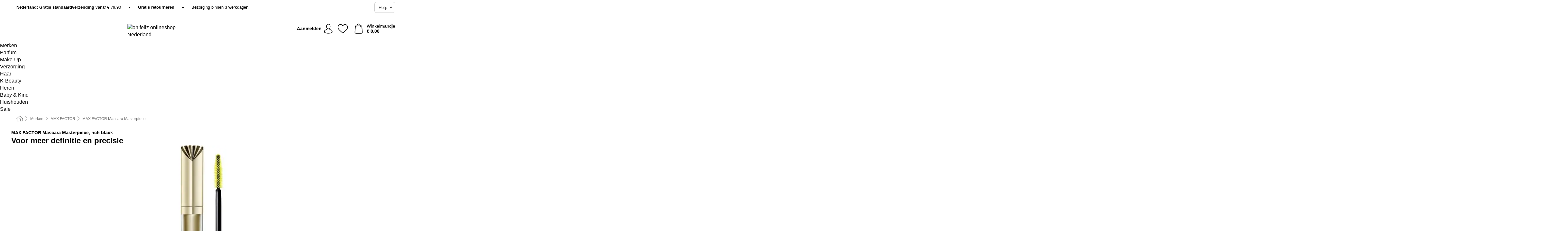

--- FILE ---
content_type: text/html; charset=UTF-8
request_url: https://www.ohfeliz.nl/max-factor/mascara-masterpiece
body_size: 28627
content:
 <!DOCTYPE html> <html class="no-js" lang="nl">                    <head> <script>
        window.shopCode = "ohfeliz_nl";
        window.serverLanguage = "nl";
        window.ajaxPrefix = "/ajax/";
        window.urlPrefix = "";
    </script> <link rel="preconnect" href="//of.nice-cdn.com">   <link rel="preload" as="font" href="https://of.nice-cdn.com/library/fonts/feltThatW01/FeltThatW01-Regular_2.woff2" type="font/woff2" crossorigin>    <style>.container,.container--nospace{max-width:75.625rem}.container,.container--fluid,.container--nospace{display:flex;flex-direction:row;flex-wrap:wrap;margin:0 auto;width:100%}html{box-sizing:border-box;color:#222;font-size:1em;line-height:1.4;min-height:100%;-webkit-text-size-adjust:100%;--sl-scroll-lock-gutter:auto!important}::-moz-selection{background:#b3d4fc;text-shadow:none}::selection{background:#b3d4fc;text-shadow:none}audio,canvas,iframe,img,svg,video{vertical-align:middle}fieldset{border:0;margin:0;padding:0}textarea{-webkit-appearance:none;font-family:inherit;resize:vertical}.hidden{display:none!important;visibility:hidden}.visuallyhidden{border:0;clip:rect(0 0 0 0);height:1px;margin:-1px;overflow:hidden;padding:0;position:absolute;width:1px}.visuallyhidden.focusable:active,.visuallyhidden.focusable:focus{clip:auto;height:auto;margin:0;overflow:visible;position:static;width:auto}.invisible{visibility:hidden}.clearfix:after{clear:both;content:"";display:table}abbr,address,article,aside,audio,b,blockquote,body,body div,caption,cite,code,dd,del,details,dfn,dl,dt,em,fieldset,figure,footer,form,h1,h2,h3,h4,h5,h6,header,html,i,iframe,img,ins,kbd,label,legend,li,mark,menu,nav,object,ol,p,pre,q,samp,section,small,span,strong,sub,summary,sup,table,tbody,td,tfoot,th,thead,time,tr,ul,var,video{background:transparent;border:0;font-size:100%;font-weight:inherit;margin:0;padding:0;vertical-align:baseline}article,aside,details,figure,footer,header,nav,section,summary{display:block}*,:after,:before{box-sizing:border-box}embed,img,object{max-width:100%}ul{list-style:none}input[type=number]::-webkit-inner-spin-button,input[type=number]::-webkit-outer-spin-button{-webkit-appearance:none;margin:0}input[type=number]{-moz-appearance:textfield}sub,sup{font-size:75%;line-height:0;position:relative;vertical-align:baseline}sup{top:-.5em}sub{bottom:-.25em}input{line-height:normal}select{background:#fff;height:2.5rem}button{cursor:pointer;margin:0}.link{text-decoration:underline}.force-lazy{transform:translateY(6250rem)}.headline{font-size:1.75rem}.note{font-size:90%}.f-radio__button{align-items:center;border:.125rem solid #bebebe;border-radius:.625rem;color:#bebebe;cursor:pointer;display:flex;flex-grow:1;justify-content:center;margin:0 auto;padding:.9375rem .625rem}.f-radio:checked+.f-radio__button{background:#fff;border:.125rem solid #3a003a;box-shadow:0 0 0 1px #3a003a;color:#000}.h-search__field.f-field--clearable{padding-right:1.875rem}.f-field--clearable__btn{background:transparent;border:none;bottom:0;height:2.75rem;opacity:0;padding:0;position:absolute;right:.5625rem;top:0;transition:opacity .1s ease-out;visibility:hidden;width:2.25rem}.f-field--clearable__btn:focus{outline:none}.f-field--clearable__btn:hover{opacity:1}.f-filledin~.f-field--clearable__btn{opacity:.6;visibility:visible}.f-field--clearable--btn-spacing{right:2.75rem}body{font-family:Helvetica Neue,helvetica,arial,sans-serif,Apple Color Emoji,Segoe UI Emoji,Segoe UI Symbol;font-weight:400;overflow-x:hidden;width:100%;-webkit-font-smoothing:antialiased}a,body{color:#000}a{text-decoration:none}a:hover{color:#0d0d0d}a:active,a:hover{outline:0}input,select{font-family:Helvetica Neue,helvetica,arial,sans-serif,Apple Color Emoji,Segoe UI Emoji,Segoe UI Symbol;font-size:.9375rem}.hr{background:#ddd;height:1px;margin:1.5em 0;overflow:hidden}.link>a:after{content:" ›"}.small{font-size:.85rem;line-height:1.3}.smaller{font-size:.75rem;line-height:1.3}strong{font-weight:700}h1,h2,h3,h4,h5,h6{font-family:Helvetica Neue,helvetica,arial,sans-serif,Apple Color Emoji,Segoe UI Emoji,Segoe UI Symbol;font-weight:700;line-height:1.3}img{height:auto}.text-right{text-align:right}.text-center{text-align:center}.select-styled{display:inline-block;margin-right:.3125rem;position:relative}.select-styled select{-webkit-appearance:none;-moz-appearance:none;background:url(//of.nice-cdn.com/library/images/frontend/icons/selectbox-arrow.svg) 100% no-repeat #fff;background-size:2.1875rem 1.875rem;border:1px solid #bbb;border-radius:.1875rem;color:#333;cursor:pointer;display:inline-block;font-size:1rem;min-height:2.5rem;padding:0 2.5rem 0 .625rem;width:100%}.select-styled select:hover{border:1px solid #333}.select-styled select:focus{border:1px solid #666;box-shadow:0 0 0 .1875rem #e8e8e8;outline:none}.select-styled select:-moz-focusring{color:transparent;text-shadow:0 0 0 #333}.select-styled select::-ms-expand{display:none}.select-styled:hover select:after{display:none}.section__title{font-size:.9rem;font-weight:400;letter-spacing:.1em;margin-bottom:2rem;margin-left:.5rem;margin-right:.5rem;overflow:hidden;text-align:center;text-transform:uppercase;width:calc(100% - 1rem)}.section__title:after,.section__title:before{background-color:#ccc;content:"";display:inline-block;height:1px;margin-bottom:.3rem;position:relative;width:50%}.section__title:before{margin-left:-50%;right:1rem}.section__title:after{left:1rem;margin-right:-50%}.featured-products>.section__title,.subcategory-index-wrap>.section__title{font-size:1rem;font-weight:700;letter-spacing:.015rem;margin-bottom:1.5rem;text-align:left;text-transform:none}.subcategory-index-wrap>.section__title{margin-bottom:1rem}.featured-products>.section__title:after,.featured-products>.section__title:before,.subcategory-index-wrap>.section__title:after,.subcategory-index-wrap>.section__title:before{display:none}.featured-products.boughttogether>.section__title{font-size:1.1rem;margin-left:0;margin-right:0}.section__title--multiline{border-top:1px solid #ccc;margin-bottom:1em;margin-left:.5rem;margin-right:.5rem;text-align:center;width:calc(100% - 1rem)}.section__title--multiline a{background:#fff;display:inline-block;font-size:1.4rem;font-style:normal;font-weight:400;letter-spacing:.125rem;margin:auto;padding:0 1em;position:relative;text-transform:uppercase;top:-.7em}.section__title--multiline .note{color:#666;display:block;font-size:.6em;letter-spacing:0;margin-top:.1em;text-align:center;text-transform:none}.product-reminder{width:100%}.button.add-to-list{background:transparent;border:1px solid #bbb;color:#555;font-size:.875rem;font-weight:400;text-transform:none}.button.add-to-list:hover{background-color:hsla(0,0%,100%,.5);border:1px solid #000;box-shadow:0 0 0 1px #000;color:#000}.add-to-list:before{background-image:url("[data-uri]");background-repeat:no-repeat;background-size:1.125rem 1.125rem;content:"";display:inline-block;height:1.125rem;margin-right:.3125rem;overflow:hidden;vertical-align:middle;width:1.125rem}.add-to-list{width:100%}.content h1,.login__headline{font-size:1.625rem;font-weight:700;line-height:1.25}.content h2.subtitle{line-height:1.5}.popup .content h1{font-size:1.625rem;line-height:1.25;overflow:hidden;padding-right:3.4375rem;text-overflow:ellipsis}.content>h1{margin-bottom:1rem}h2{font-size:1.375rem;line-height:1.4}.error__title{font-size:1.1875rem}.is-hidden{display:none!important}.svgsprite{display:inline-block;fill:currentcolor}.rotate180{transform:rotate(180deg)}.startpage .main--fullsize{margin:0;max-width:none;padding-top:0}.main-bg{background:#fff;width:100%}.main,.main--fullsize{font-size:.9em;margin:0 auto;max-width:75.625rem;padding:.5rem 0 2.5rem}.main.checkout{margin:0 auto}.category .main,.cms .main,.customer .main,.search .main{display:flex;flex-direction:row;flex-wrap:wrap;font-size:.9em;margin:0 auto;max-width:75.625rem;width:100%}.sidebar-wrap{padding-bottom:1rem;padding-top:1rem;width:100%}.category .sidebar-wrap,.search .sidebar-wrap{order:-1}.content{font-size:1rem;margin:0 auto 1.2em;padding:0 1rem;position:relative;width:100%}.content--list-page{margin:0 auto 2rem;position:relative;width:100%}.content--fullsize{margin:0 auto;position:relative;width:100%}.content--fullsize.error{padding-left:.5rem;padding-right:.5rem;width:100%}.content--fullsize.wishlist{max-width:52.5rem;padding-left:1.25rem;padding-right:1.25rem}.flexPair{display:flex;flex-wrap:wrap;margin:0 -.5rem}.flexPair--small{margin:0 -.25rem}.flexPair__item,.flexPair__item--async{display:flex;flex-grow:1;margin-bottom:.5rem;min-width:50%;padding:0 .5rem}.flexPair__item--async{min-width:0}.flexPair__item--small{padding:0 .25rem}.btn,.button{align-items:center;background-color:#fff;border:1px solid #444;border-radius:.4375rem;color:#444;display:inline-flex;flex-wrap:wrap;font-family:Helvetica Neue,helvetica,arial,sans-serif,Apple Color Emoji,Segoe UI Emoji,Segoe UI Symbol;font-size:1.0625rem;font-weight:400;hyphenate-character:unset;hyphens:none;justify-content:center;letter-spacing:.025em;line-height:1.2;min-height:3rem;padding:.3125rem 1.125rem;position:relative;text-align:center;text-decoration:none;text-transform:none;transition-duration:.15s;transition-property:background,border-color,box-shadow,color;transition-timing-function:ease-in-out;vertical-align:middle}.btn:hover,.button:hover{background-color:#fff;border:1px solid #000;box-shadow:0 0 0 1px #000;color:#000}.btn:focus,.button:focus{box-shadow:0 0 0 1px #444,0 0 0 .1875rem #fff,0 0 0 .3125rem #aaa;outline:none}.btn--primary,.btn--primary[disabled]:hover,.btn-primary,.btn-primary[disabled]:hover,.button.primary,.button.primary[disabled]:hover{background-color:#3a003a;border:0;color:#fff;font-weight:700}.btn--primary:not([disabled]):hover,.btn-primary:not([disabled]):hover,.button.primary:not([disabled]):hover{background-color:#620462;border:0;box-shadow:none;color:#fff}.btn--primary:focus,.btn-primary:focus,.button.primary:focus{box-shadow:0 0 0 .125rem #fff,0 0 0 .25rem #3a003a;outline:none}.btn--secondary,.btn-secondary{background-color:#3a003a;border:0;color:#fff;font-weight:700}.btn--secondary:not([disabled]):hover,.btn-secondary:not([disabled]):hover{background-color:#620462;border:0;box-shadow:none;color:#fff}.btn--secondary:focus,.btn-secondary:focus,.button.secondary:focus{box-shadow:0 0 0 .125rem #fff,0 0 0 .25rem #3a003a;outline:none}.btn[disabled],.button[disabled]{box-shadow:none;cursor:not-allowed;opacity:.5}.btn--arrow,.btn--next{font-size:1.125rem;justify-content:flex-start;padding-left:1rem;padding-right:4rem}.btn--arrow:after,.btn--next:after{background-size:1.5625rem .625rem;bottom:0;content:"";display:block;height:.625rem;margin:auto;position:absolute;right:1.5rem;top:0;transform:translateZ(0);transition:all .2s ease-in-out;width:1.5625rem}.btn--arrow:after,.btn--arrow:hover:after,.btn--next:after,.btn--next:hover:after{background-image:url("data:image/svg+xml;charset=utf-8,%3Csvg xmlns='http://www.w3.org/2000/svg' viewBox='0 0 25 10'%3E%3Cpath fill='%23fff' d='M24.797 4.522 20.37.198a.704.704 0 0 0-.979 0 .664.664 0 0 0 0 .955l3.248 3.171H.692A.684.684 0 0 0 0 5c0 .373.31.676.692.676h21.946l-3.247 3.17a.664.664 0 0 0 0 .956.7.7 0 0 0 .489.198.7.7 0 0 0 .49-.198l4.427-4.324a.664.664 0 0 0 0-.956'/%3E%3C/svg%3E")}.btn--arrow:hover:after,.btn--next:hover:after{transform:translate3d(.375rem,0,0)}.btn--animatedAddToCart{background:#3a003a;border-color:#3a003a;color:#fff;overflow:hidden;padding:0;width:100%}.btn--animatedAddToCart:hover{background:#620462;border-color:#620462;box-shadow:none;color:#fff}.btn--animatedAddToCart .t{transform:translateZ(0);transition:transform,.3s;width:100%}.added.btn--animatedAddToCart .t{transform:translate3d(-100%,0,0);transition-duration:0s;transition-property:transform}.btn--animatedAddToCart svg{bottom:0;left:0;margin:auto;opacity:0;position:absolute;right:0;top:0;transform:rotate(-5deg);transition:all .6s;width:1.25rem}.added.btn--animatedAddToCart svg{opacity:1}.checkmarkstroke{fill:none;stroke-width:0}.added .checkmarkstroke{fill:none;stroke:#fff;stroke-width:40;stroke-linecap:round;stroke-linejoin:round;stroke-miterlimit:10;stroke-dashoffset:320;animation:dash .3s ease-out forwards}@keyframes dash{0%{stroke-dashoffset:320}to{stroke-dashoffset:0}}.bundle__total .add-to-basket,.checkout-btn,.qty-wrap>.add-to-basket{font-size:1rem}.add-to-basket svg,.add-to-basket:hover svg{fill:#fff;transition-duration:.15s;transition-property:fill;transition-timing-function:ease-in-out}.submit>.btn-default{font-size:.9375rem;font-weight:400}.with-arrow{justify-content:flex-start;padding:.5rem 1.5rem .5rem 1rem}.with-arrow:after{border-color:#444;border-style:solid;border-width:.125rem .125rem 0 0;bottom:0;content:"";display:block;height:.5625rem;margin:auto;position:absolute;right:1rem;top:0;transform:rotate(45deg);transition-duration:.15s;transition-property:background,border-color,box-shadow,color;transition-timing-function:ease-in-out;width:.5625rem}.with-arrow:hover:after{border-color:#000}.btn--primary.with-arrow:after,.btn-primary.with-arrow:after{border-color:#fff;transition-duration:.15s;transition-property:background,border-color,box-shadow,color;transition-timing-function:ease-in-out}.btn--primary.with-arrow:hover:after,.btn--secondary.with-arrow:after,.btn--secondary.with-arrow:hover:after,.btn-primary.with-arrow:hover:after,.btn-secondary.with-arrow:after,.btn-secondary.with-arrow:hover:after{border-color:#fff}.qty-wrap .add-to-basket{padding-left:.5rem;padding-right:.5rem}.product-buy-box .add-to-basket.full{width:100%}.add-to-basket .se2ff5f3b25edd90d5f55efc00c718b98{margin-right:.125rem;position:relative;fill:#fff;color:#fff;height:1rem;top:-1px}.btn-group-secondary{display:flex}.btn-group-secondary a,.btn-group-secondary button{background-color:#fff;border:1px solid #3a003a;border-right:none;color:#3a003a;padding:.625rem 1rem}.btn-group-secondary a.active,.btn-group-secondary a:hover,.btn-group-secondary button.active,.btn-group-secondary button:hover{background-color:#3a003a;color:#fff}.btn-group-secondary a:first-of-type,.btn-group-secondary button:first-of-type{border-bottom-left-radius:.1875rem;border-top-left-radius:.1875rem}.btn-group-secondary a:last-of-type,.btn-group-secondary button:last-of-type{border-bottom-right-radius:.1875rem;border-right:1px solid #3a003a;border-top-right-radius:.1875rem}.btn--full{width:100%!important}.btn--wide{min-width:100%}.btn--small,.btn-small{font-size:.9375rem;min-height:2.5rem}.btn--tiny{font-size:.875rem;min-height:2.25rem}.btn--edit{background-color:#eee;border-color:#eee;border-radius:.4375rem;border-radius:7px;color:#505050;font-size:.8125rem;font-size:13px;line-height:1.2;min-height:2.0625rem;min-height:33px;padding:2px 16px}.btn--edit:hover{background-color:#dcdcdc;border-color:#dcdcdc;box-shadow:none;color:#505050}.btn--dropdown{padding:.25rem 1.5rem .25rem .75rem;position:relative}.btn--dropdown:after{border-bottom:.125rem solid #333;border-right:.125rem solid #333;bottom:0;content:"";height:.375rem;margin:auto;position:absolute;right:.625rem;top:-.1875rem;transform:rotate(45deg);width:.375rem}.btn--close{-webkit-appearance:none;-moz-appearance:none;appearance:none;background:transparent;border:0;border-radius:50%;cursor:pointer;display:block;height:2.5rem;outline:none;overflow:hidden;position:relative;width:2.5rem}.btn--close:before{background:hsla(0,0%,100%,.35);border:0;border-radius:50%;bottom:0;content:"";left:0;opacity:0;position:absolute;right:0;top:0;transform:scale(0);transition:opacity .2s ease-out,transform .2s ease-out}.btn--close:hover:before{opacity:1;transform:scale(1)}.btn--close:after{align-items:center;bottom:0;color:#888;content:"✕";display:flex;font-size:1.0625rem;justify-content:center;left:0;margin:auto;position:absolute;right:0;top:0;z-index:2}.btn--close:hover:after{color:#999}.dropdown{height:0;opacity:0;overflow:hidden;position:absolute;transition:opacity .15s ease-in-out;visibility:hidden;z-index:1800}.header{position:relative}.h-content{align-items:stretch;display:flex;flex-wrap:wrap;justify-content:space-between;margin:auto;max-width:75.625rem;padding:0 0 .5rem}.h-serviceBar{display:none}.h-usps{flex:1 1 auto;flex-wrap:wrap;font-size:.75rem;height:2.0625rem;justify-content:flex-start;overflow:hidden}.h-usps,.h-usps__item{align-items:center;display:flex;padding:0 .5rem}.h-usps__item{height:100%;margin-right:.5rem;position:relative;white-space:nowrap}.h-usps__item:not(:first-child):before{background:#000;border-radius:50%;content:"";height:.3125rem;margin-right:1.5rem;position:relative;width:.3125rem}.h-usps__link,.h-usps__title{color:#000;text-decoration:none}.h-usps__link:hover{color:#000;text-decoration:underline}.h-services{align-items:center;display:flex;flex:0 0 auto;justify-content:flex-end;padding:0 .5rem}.h-service{flex-shrink:0;padding:0 .5rem}.h-service__btn{border:1px solid #ccc;box-shadow:none;font-family:Helvetica Neue,helvetica,arial,sans-serif,Apple Color Emoji,Segoe UI Emoji,Segoe UI Symbol;font-size:.8125rem;min-height:2.125rem}.h-service__btn:focus,.h-service__btn:hover{background:#f4f4f4;border:1px solid #bbb;box-shadow:none}.h-hotline{font-size:.6875rem;line-height:1.2;margin-left:.5rem;padding-left:1.25rem;position:relative}.h-hotline__image{left:0;margin-top:-.375rem;position:absolute;top:50%}.h-hotline__imagePath{fill:#333}.h-hotline__label--inline{font-size:.8125rem;line-height:1.4}.h-hotline__link{color:#000;display:block;font-size:.8125rem;font-weight:700;text-decoration:none;white-space:nowrap}.h-hotline__link:hover{color:#000}.h-hotline__link--inline{display:inline;line-height:1.125rem}.h-hotline__times{color:rgba(0,0,0,.8);font-size:.6875rem}.h-shoppingWorld{display:none}.h-shoppingWorld__icon{height:1.5rem;width:auto}.h-logo{align-items:center;display:flex;flex:0 0 auto;margin-left:0;order:1;padding:.5rem 0 .5rem .75rem;position:relative}.h-logo__image{display:block;height:auto;margin:auto;width:6.5625rem}.h-tools{align-items:center;display:flex;flex:0 1 auto;line-height:1.2;order:2}.h-tools__item{height:100%}.h-tools__item--account{position:static}.h-tools__link{align-items:center;color:#000;display:flex;font-size:.75rem;height:100%;justify-content:center;min-height:3rem;min-width:2.625rem;padding:0 .25rem;position:relative;text-decoration:none;white-space:nowrap}.h-tools__item:last-child .h-tools__link{min-width:3.25rem;padding:0 .75rem 0 0}.h-tools__link:hover{color:#000}.h-tools__link:hover .h-tools__icon{transform:scale(1.1)}.h-tools__icon__wrap{position:relative}.h-tools__icon{display:block;transition:transform .1s ease-out}.h-tools__icon--account{height:1.9375rem;width:1.625rem}.h-tools__icon--wishlist{height:1.8125rem;width:2rem}.h-tools__icon--minicart{height:2rem;width:1.625rem}.h-tools__iconPath,a:hover .h-tools__iconPath{fill:#000}.h-tools__icon__cartQuantity{align-items:center;background:#3a003a;border:.125rem solid #fff;border-radius:1rem;bottom:.9375rem;color:#fff;display:flex;font-family:Arial,sans-serif;font-size:.75rem;height:1.5rem;justify-content:center;min-width:1.5rem;padding:0 .2rem;position:absolute;right:-.625rem;text-align:center;width:auto}.h-tools__text{display:block;max-width:5rem;overflow:hidden;text-overflow:ellipsis;vertical-align:middle;white-space:nowrap}.h-tools__text--account,.h-tools__text--minicart{display:none}.h-tools__text b{display:block;font-weight:700;overflow:hidden;text-overflow:ellipsis;white-space:nowrap}.breadcrumbs{align-items:center;background:transparent;display:flex;font-size:.75rem;margin:0 auto;max-width:75.625rem;overflow:hidden;padding:.5rem 1rem;width:100%}.breadcrumbs li{display:none;line-height:1.4rem;overflow:hidden;text-overflow:ellipsis;white-space:nowrap}.breadcrumbs>.back__to__home,.breadcrumbs>li:nth-of-type(2){display:inline-block;flex:0 0 auto}.breadcrumbs>li:last-of-type,.category .breadcrumbs>li:nth-last-of-type(2):not(:first-of-type),.product .breadcrumbs>li:nth-last-of-type(2):not(:first-of-type){display:inline-block;flex:1 1 auto}.category .breadcrumbs>li:last-of-type:not(:nth-of-type(2)),.product .breadcrumbs>li:last-of-type:not(:nth-of-type(2)){display:none}.breadcrumbs>li:nth-of-type(n+2):before{background-image:url("[data-uri]");background-repeat:no-repeat;background-size:.375rem .875rem;content:" ";display:inline-block;height:1.125rem;line-height:1;margin:0 .4375rem;opacity:.5;position:relative;vertical-align:middle;width:.5rem}.breadcrumbs a{color:#666}.breadcrumbs a:hover{color:#333;text-decoration:underline}.breadcrumbs .back__to__home a{background-image:url("[data-uri]");background-repeat:no-repeat;background-size:1.3125rem 1.125rem;display:block;height:1.25rem;opacity:.6;text-indent:-624.9375rem;width:1.3125rem}.breadcrumbs .back__to__home a:hover{opacity:.8}.product-page{margin:auto;position:relative}.product-origin{margin-top:1.2rem}.product-origin img{margin:0 .25rem;vertical-align:text-bottom;width:1.625rem}.detailUsp{display:flex;flex-wrap:wrap;margin:3rem auto 0;max-width:75.625rem;width:100%}.detailUsp__item{padding:1rem 1.5rem;text-align:center;width:100%}.detailUsp__image{height:auto;margin-bottom:1rem;width:3.125rem}.detailUsp__title{font-size:1rem;font-weight:700;margin-bottom:1rem}.buy-box-usps{color:#d96600;display:none;font-size:.8rem;margin:1rem 0 0}.buy-box-usps>li{margin:.3rem 0}.buy-box-usps>li:before{content:"✓ "}.social-sharing{font-size:.9em;line-height:1;margin:2em 0 0;text-align:left}.product-page-summary .social-sharing{text-align:left}.social-sharing>p,.social-sharing>ul{display:inline-block;vertical-align:middle}.social-sharing>ul>li{display:inline-block;margin:0 .5em 0 .3em}.social-sharing>ul>li>a{display:block;width:2.125rem}.social-sharing>ul>li>a:focus,.social-sharing>ul>li>a:hover{opacity:.9}.social-sharing img{height:2.125rem;width:2.125rem}#share-wa{display:none}.product-menu-wrap{padding:0 .625rem}.product-menu-headline{font-size:1rem}.product-menu{margin:.5rem 0 2rem;padding-left:1rem}.product-menu li{list-style-type:square}.product-menu li a{color:#812281;display:block;font-size:.875rem;text-decoration:underline}.product-menu li a:hover{color:#591759;text-decoration:none}.product-infos{margin-top:3rem}.product-descr{line-height:1.7}.product-descr-section .headline{background:#eee;cursor:pointer;font-size:.85rem;letter-spacing:.125rem;margin:0 0 1em;overflow:hidden;padding:.7rem 2.5rem .7rem 1rem;position:relative;text-overflow:ellipsis;text-transform:uppercase;white-space:nowrap}.product-descr-section .headline:hover{background:#e8e8e8}.product-descr-section .headline:after{background-image:url("data:image/svg+xml;charset=utf-8,%3Csvg xmlns='http://www.w3.org/2000/svg' viewBox='0 0 16 9'%3E%3Cpath d='M8 8.8c-.2 0-.4-.1-.6-.2L.2 1.4C-.1 1.1-.1.5.2.2s.9-.3 1.2 0L8 6.8 14.6.2c.3-.3.9-.3 1.2 0s.3.9 0 1.2L8.6 8.6c-.2.2-.4.2-.6.2'/%3E%3C/svg%3E");bottom:0;content:"";display:block;height:.5625rem;margin:auto;position:absolute;right:1rem;top:0;width:1rem}.product-descr-section.opened .headline:after{top:-1px;transform:rotate(180deg)}.product-description-content{font-size:.9375rem;margin-bottom:2rem;overflow-x:auto;padding:0 1rem}.product-description-content h2{font-size:1rem;font-weight:700;margin-bottom:.6em;margin-top:1em}.product-description-content h2:first-child{margin-top:0}.product-description-content h3,.product-description-content h4,.product-description-content h5,.product-description-content h6{font-size:1rem;margin:1em 0}.product-description-content ol,.product-description-content ul{margin:1em 0}.product-description-content ul>li{list-style-type:disc;margin-left:1.2em}.product-description-content ul.bundle-contents-list>li,.product-description-content ul.product-accessoires>li{list-style:none;margin-left:0}.product-description-content p{line-height:1.7;margin:0 0 1em}.product-description-content img{height:auto!important;max-width:100%!important}.product-description-content a{color:#000;text-decoration:underline}.product-description-content a:hover{color:#0d0d0d;text-decoration:none}.product-description-content .dataTable{font-size:.8rem}.product-descr-section .product-description-content{display:none}.product-descr-section.opened .product-description-content{display:block}.product-description-content .product-certificate{margin-bottom:2em}.product-description-content .product-certificate:last-child{margin-bottom:0}.product-description-content .product-certificate-signal-word--title{font-weight:700}.hazard-pictogram-list{display:flex;flex-direction:row;justify-content:flex-start}.hazard-pictogram-item{align-items:center;display:flex;flex-direction:column;justify-content:space-around}.hazard-pictogram-item:first-child{margin-left:0}.product-danger-sign{background-image:url(//of.nice-cdn.com/library/images/frontend/sprites/danger-signs-128x128.png);background-repeat:no-repeat;background-size:cover;display:inline-block;height:4rem;width:4rem}.product-danger-sign.product-danger-sign--small{height:2rem;width:2rem}.product-danger-sign.product-danger-sign--ghs01{background-position:0 0}.product-danger-sign.product-danger-sign--ghs02{background-position:12.5% 0}.product-danger-sign.product-danger-sign--ghs03{background-position:25% 0}.product-danger-sign.product-danger-sign--ghs04{background-position:37.5% 0}.product-danger-sign.product-danger-sign--ghs05{background-position:50% 0}.product-danger-sign.product-danger-sign--ghs06{background-position:62.5% 0}.product-danger-sign.product-danger-sign--ghs07{background-position:75% 0}.product-danger-sign.product-danger-sign--ghs08{background-position:87.5% 0}.product-danger-sign.product-danger-sign--ghs09{background-position:100% 0}.product-properties{display:block;font-size:.75rem;margin:1.5em 0;padding:0;width:100%}.product-properties>table,table.product-properties{border-collapse:collapse;width:100%}.product-properties th{font-weight:700;position:relative;text-align:left;width:45%}.product-properties td,.product-properties th{padding:.2rem .625rem .2rem 0;vertical-align:top}.product-properties td{width:55%}.product-properties a{text-decoration:underline}.product-properties a:hover{text-decoration:none}.product-properties th.attributes:before{background:#fff;border:1px solid #ccc;border-radius:.3125rem;bottom:1.5625rem;box-shadow:1px 1px .125rem rgba(0,0,0,.1);content:attr(data-tooltip);font-weight:400;left:80%;min-width:12.5rem;padding:.625rem;position:absolute;text-align:left;visibility:hidden;width:auto;z-index:11}.product-properties th.attributes:after{background:url(//of.nice-cdn.com/library/images/frontend/flyout_nav.png) -1.5625rem -1.5rem no-repeat;background-size:4.6875rem 2.375rem;bottom:.75rem;content:" ";height:.875rem;left:90%;position:absolute;visibility:hidden;width:1.5625rem;z-index:12}.product-properties th.attributes:hover:after,.product-properties th.attributes:hover:before{visibility:visible}.advanced-properties{margin:1.5rem 0 2rem;max-width:100%;padding:0 1rem}.product-infos .advanced-properties{max-width:none}.advanced-properties table{margin:0;width:100%}.advanced-properties>h3{margin-bottom:.8em}.advanced-properties .product-properties{margin-top:0}.skip-links{list-style:none;margin:0;padding:0}.skip-links a{background-color:#000;color:#fff;font-weight:700;padding:.5rem;position:absolute;text-decoration:none;top:-3em}.skip-links a:focus{top:0;z-index:1000000000}.table__scrollable table,.table__wrap{display:block;overflow-x:auto;width:100%}.table__scrollable table{overflow-y:hidden}.table{border-collapse:collapse;margin-bottom:1rem;width:auto}.table.full{width:100%}.table.outerborder{border:1px solid #ccc}.table.striped tbody tr:nth-of-type(odd){background-color:rgba(0,0,0,.05)}.table td,.table th{padding:.75rem;vertical-align:top}.table th,.table.bordered tr{border-bottom:1px solid #ccc}.swiper-container{margin:0 auto;overflow:hidden;position:relative;z-index:1}.swiper-container-no-flexbox .swiper-slide{float:left}.swiper-wrapper{box-sizing:content-box;display:flex;transition-property:transform;z-index:1}.swiper-slide,.swiper-wrapper{height:100%;position:relative;width:100%}.swiper-slide{flex-shrink:0}.swiper-container .swiper-notification{left:0;opacity:0;pointer-events:none;position:absolute;top:0;z-index:-1000}.swiper-wp8-horizontal{touch-action:pan-y}.swiper-wp8-vertical{touch-action:pan-x}.swiper-button-next,.swiper-button-prev{background-position:50%;background-repeat:no-repeat;background-size:1.6875rem 2.75rem;cursor:pointer;height:2.75rem;margin-top:-1.375rem;position:absolute;top:50%;width:1.6875rem;z-index:10}.swiper-button-next:after,.swiper-button-prev:after{border-color:#2e2d2c;border-style:solid;border-width:1px 1px 0 0;bottom:0;content:"";display:block;height:1.375rem;left:0;margin:auto;position:absolute;right:0;top:0;transform:rotate(45deg);width:1.375rem}.swiper-button-prev:after{transform:rotate(225deg)}.swiper-button-next.swiper-button-disabled,.swiper-button-prev.swiper-button-disabled{cursor:auto;opacity:.35;pointer-events:none}.swiper-button-prev,.swiper-container-rtl .swiper-button-next{left:.625rem;right:auto}.swiper-button-next,.swiper-container-rtl .swiper-button-prev{left:auto;right:.625rem}.swiper-pagination{text-align:center;transition:.3s;z-index:10}.swiper-pagination.swiper-pagination-hidden{opacity:0}.swiper-pagination-bullet{background:#000;border-radius:100%;display:inline-block;height:.5rem;opacity:.2;width:.5rem}button.swiper-pagination-bullet{-webkit-appearance:none;-moz-appearance:none;appearance:none;border:none;box-shadow:none;margin:0;padding:0}.swiper-pagination-clickable .swiper-pagination-bullet{cursor:pointer}.swiper-pagination-bullet-active{background:#007aff;opacity:1}.swiper-lazy-preloader{animation:swiper-preloader-spin 1s steps(12) infinite;height:2.625rem;left:50%;margin-left:-1.3125rem;margin-top:-1.3125rem;position:absolute;top:50%;transform-origin:50%;width:2.625rem;z-index:10}@keyframes swiper-preloader-spin{to{transform:rotate(1turn)}}.fancybox-overlay{display:none;left:0;overflow:hidden;position:absolute;top:0;z-index:8010}.fancybox-overlay-fixed{bottom:0;position:fixed;right:0}.grid-view{display:flex;flex-flow:row wrap;padding:0 .25rem}.product-v2{display:flex;flex-direction:column;font-size:.8125rem;height:auto;margin-bottom:3rem;padding-left:.5rem;padding-right:.5rem;position:relative;width:50%}.product-v2:after{clear:both;content:"";display:table}.product__imagewrap{align-items:center;display:flex;justify-content:center;margin-bottom:1.5625rem;position:relative}.product__image{aspect-ratio:1/1;display:block;margin:auto;max-height:100%;max-width:100%;-o-object-fit:contain;object-fit:contain}.product__contentwrap{display:flex;flex-direction:column;flex-grow:1;position:relative}.spareparts .product__contentwrap{flex-grow:0}.product__title{flex-grow:1;font-size:.875rem;font-weight:400;line-height:1.3;min-height:4rem}.content--list-page .product__title{hyphenate-character:auto;hyphens:auto}.product__subtitle{display:-webkit-box;-webkit-box-orient:vertical;-webkit-line-clamp:2;color:#666;font-size:100%;line-height:1.4;margin:0;overflow:hidden}.product__title h3,.product__title h4,.product__title h5{font-size:inherit;font-weight:400;margin-bottom:0}.product__brand{display:block}.product__articlenumber{color:#666;font-size:.7rem;line-height:1.5}.product__content{color:#666;display:block;font-size:.8125rem;margin-top:.15rem}.product__content--withArrow:before{background:url(//of.nice-cdn.com/library/images/frontend/arrows/icon-arrow.svg);background-repeat:no-repeat;content:"";display:inline-block;height:.5rem;margin-right:.1875rem;width:1rem}.productVariants{align-items:baseline;display:flex;flex-direction:row}.product__features{margin-top:1rem;min-height:4.2rem}.product__features--list{color:#666;font-size:.8125rem;list-style:disc inside}.product__features--list li{line-height:1.6;list-style-type:square;margin-top:.1rem;overflow:hidden;text-overflow:ellipsis;white-space:nowrap}.product__footer{margin-top:1rem}.product__footer .price{font-size:.9375rem}.product__footer>.stockstate{font-size:.8125rem;font-weight:700}.product__footer>.stockstate--text{font-size:.9em}.product-v2 .starswrap{margin-bottom:.5rem;min-height:1.4375rem}.product-v2 .rating-count{font-size:.6875rem;overflow:hidden;text-overflow:ellipsis;white-space:nowrap}.product-v2 .pr__labels{left:.5rem;position:absolute;top:0}.pr__badges{left:.625rem;position:absolute;top:2.1875rem}.pr__badges li{display:block;margin-bottom:.625rem}.pr__badges img{display:block;width:2.8125rem}.add-to-cart-form{width:100%}.flag{background:#fff;border-radius:.25rem;display:inline-block;font-size:.75rem;font-weight:700;letter-spacing:.05em;line-height:1.1;margin-right:.375rem;padding:.25rem .5rem}.flag.bestseller{border:1px solid #cc4d00;color:#cc4d00}.flag.new{border:1px solid #007a22;color:#007a22}.flag.sale-tag{border:1px solid #cd0000;color:#cd0000}.flag.sale{background:#cd0000;border-radius:.1875rem;color:#fff;font-size:.8em;letter-spacing:0;margin-left:.25rem;padding:.3em .375rem;position:static;vertical-align:middle}.price{color:#000;font-size:.9375rem;font-weight:700}.instead-price{color:#000;font-weight:400;text-decoration:line-through!important}.reduced-price{color:#cd0000!important;font-weight:700}.main-price .reduced-price{font-size:1.1875rem}.price-saving{color:#cd0000;font-weight:700}.sup,sup{font-size:.7em;position:relative;top:-.3em}.percent-saving{background:#cd0000;border-radius:.1875rem;color:#fff;font-size:.9em;font-weight:400;line-height:1.2;padding:.125rem .3125rem;vertical-align:middle}.stars{align-items:center;direction:ltr;display:flex;unicode-bidi:bidi-override}.stars i{color:#ff8b00;display:inline-block;font-family:Segoe UI Symbol,Arial,sans-serif;font-size:1.0625rem;font-style:normal;margin-right:.05em;position:relative}.stars--small i{font-size:.875rem}.stars.large i{font-size:1.375rem}.stars.large span{line-height:1.375rem;vertical-align:middle}.stars .full:after{color:#ff8b00;content:"★";left:0;position:absolute;top:0}.stars i:before{content:"☆"}.stars .half:after{color:#ff8b00;content:"★";left:0;overflow:hidden;position:absolute;top:0;width:48%}.rating-count{color:#666;font-size:.75rem;height:.75rem;margin-left:.2em;vertical-align:middle}.stock-state{font-size:.9375rem;font-weight:700}.stock-state a{color:inherit;text-decoration:underline}.stock-state a:hover{color:inherit}.available{color:#007a22}.unavailable{color:#cd0000;font-weight:700}.availableAtDate,.preorder{color:#cc4d00}.preorder,.restricted{font-weight:700}.restricted{color:#cd0000}.stock-state.pre-order{color:#000}.stock-state.country-restricted{color:#cd0000}.free-del{color:#cc4d00;font-weight:700}.stock-state>span{color:#333;font-size:.8125rem;font-weight:500}.stock-state>span.description{font-size:.9375rem}.stock-state-highlight{border:.1875rem solid #cd0000;border-radius:.5rem;font-size:1.1875rem;padding:.9375rem}.stock-state-highlight span{display:block;font-size:1rem;margin-top:.7em}.stock-state-highlight--preorder{border:.1875rem solid #cc4d00;border-radius:.25rem;color:#cc4d00;font-size:1.1875rem;padding:.9375rem}.stock-state-highlight--preorder .stock-state-large{font-size:1rem;margin-top:.7em}.stock-state-highlight--preorder span{color:#000}.quantityControl{align-items:stretch;display:flex;margin-bottom:.8125rem;margin-right:0}.category .quantityControl__quantityLabel,.product .quantityControl__quantityLabel{align-self:center;font-size:1rem;font-weight:700;line-height:1.3;margin:0;width:auto}.quantityControl .quantityControl__btn{background-color:#e8e8e8;border:none;border-radius:.4375rem;cursor:pointer;font-size:1.5rem;font-weight:700;height:3rem;line-height:2rem;margin:0 .5rem;min-width:3rem;overflow:hidden;position:relative;text-align:center;text-indent:-624.9375rem;transition:background-color .15s ease-in-out;-webkit-user-select:none;-moz-user-select:none;user-select:none}.quantityControl .quantityControl__btn:hover{background-color:#ddd;border:none;transition:background-color .3s ease-in-out}.quantityControl .quantityControl__btn:focus{background-color:#ddd;outline:none}.quantityControl .quantityControl__btn.disabled,.quantityControl .quantityControl__btn.disabled:focus,.quantityControl .quantityControl__btn.disabled:hover{background-color:#eee;border:none;cursor:default;opacity:.5}.quantityControl .quantityControl__btn svg{bottom:0;left:0;margin:auto;position:absolute;right:0;top:0;fill:#666;stroke:#666}.quantityControl .quantityControl__value{-webkit-appearance:none;-moz-appearance:textfield;border:1px solid #aaa;border-radius:.4375rem;box-shadow:none;color:#000;font-size:1rem;height:3rem;line-height:1.3;padding:0 .5rem;text-align:center;transition:border .3s ease-in-out;transition:box-shadow .3s ease-in-out;width:4.25rem}.discontinued__message,.discontinued__message--twocols{color:#cd0000;font-weight:700;margin-top:.5rem}.discontinued__message--twocols{margin-bottom:.5rem;padding:0 1rem}.successor__wrap{padding:0 .625rem;width:100%}.successor{border:1px solid #ccc;display:block;margin-bottom:1.5rem;width:100%}.successor__headline{font-size:1rem;font-weight:700;margin-bottom:1rem;padding:.9375rem}.successor .product-v2{display:block;width:100%}.successor .product__imagewrap{float:left;width:33%}.successor .product__contentwrap,.successor .product__footer{margin-left:37%;padding-left:.9375rem}.select__list{height:0;opacity:0;position:absolute;visibility:hidden}.orderChangeRequest{margin:0 auto;max-width:40rem;padding:.9375rem}.orderChangeRequest__fancyWrap{bottom:0;top:auto!important}.orderChangeRequest__fancyWrap .fancybox-skin{border-bottom-left-radius:0;border-bottom-right-radius:0}.orderChangeRequest__headline{font-size:1.6875rem;letter-spacing:.68px;margin-bottom:2.1875rem;padding-top:.625rem;text-align:center}.orderChangeRequest__options{display:none}.orderChangeRequest__text{font-size:1rem;letter-spacing:.42px;margin-bottom:1.875rem}.orderChangeRequest__btns{display:flex;flex-direction:column-reverse;justify-content:center}.orderChangeRequest__cancelBtn{margin:.625rem 0}.orderChangeRequest__row{display:flex;flex-wrap:wrap;font-size:.9375rem;justify-content:space-between}.orderChangeRequest__orderNum{font-size:1rem;font-weight:500;margin-bottom:.4375rem;padding-right:.25rem}.orderChangeRequest__orderNum.highlight>span{background:#ffdc8c;border-radius:.4375rem}.orderChangeRequest__date{font-size:1rem;font-weight:500;margin-bottom:.625rem}.orderChangeRequest__items{margin-bottom:2.5rem}.orderChangeRequest__items,.orderChangeRequest__price{font-size:1rem;font-weight:500}.orderChangeRequest__divider{border-top:1px solid #ddd;padding-top:.625rem}.orderChangeRequest__flexPair{margin-bottom:1.875rem}.orderChangeRequest__radioBtns{display:block;padding:0}.orderChangeRequest__serviceText{display:none}.orderChangeRequest__flexPairService{display:block}.orderChangeRequest__img{display:block;margin:0 auto 3.125rem}.orderChangeRequest__arrow{display:block;margin:0 auto 1.875rem}.orderChangeRequest__openChat{display:flex;justify-content:center}.orderChangeRequest__openChatBtn{margin-bottom:1.875rem}.orderChangeRequest__closeBtn{display:block;margin:0 auto;width:50%}.orderChangeRequest__phoneText{margin-bottom:1.875rem;text-align:center}.orderChangeRequest__phoneNum{align-items:center;color:#158a86;display:flex;font-size:1.75rem;font-weight:500;justify-content:center;margin-bottom:1.875rem}.orderChangeRequest__phone{margin-right:.9375rem}.orderChangeRequest__radioBtnsHeadline{font-size:1.5rem;letter-spacing:1px;margin-bottom:1.25rem;padding-top:1.25rem}.orderChangeRequest__alreadyPaid{display:none}.orderChangeRequest__alreadyPaidService{color:#158a86;display:flex;margin-bottom:1.875rem;margin-top:-1.875rem}.cancelOrder{padding:1rem}.cancelOrder__fancyWrap{bottom:0;top:auto!important}.cancelOrder__fancyWrap .fancybox-skin{border-bottom-left-radius:0;border-bottom-right-radius:0}.cancelOrder__headline{font-size:1.6875rem;letter-spacing:.68px;margin-bottom:2.1875rem;padding-top:.625rem;text-align:center}.cancelOrder__section{margin-bottom:1.5rem}.cancelOrder__options{display:none}.cancelOrder__text{font-size:1.0625rem;letter-spacing:.42px;margin-bottom:1.875rem}.cancelOrder__btns{display:flex;flex-direction:column-reverse;justify-content:center}.cancelOrder__cancelBtn{margin:.625rem 0}.cancelOrder__row{display:flex;flex-wrap:wrap;font-size:.9375rem;justify-content:space-between}.cancelOrder__orderNum{font-size:1rem;font-weight:500;margin-bottom:.4375rem;padding-right:.25rem}.cancelOrder__orderNum.highlight>span{background:#ffdc8c;border-radius:.4375rem}.cancelOrder__date{font-size:1rem;font-weight:500;margin-bottom:.625rem}.cancelOrder__items{margin-bottom:2.5rem}.cancelOrder__items,.cancelOrder__price{font-size:1rem;font-weight:500}.cancelOrder__divider{border-top:1px solid #ddd;padding-top:.625rem}.cancelOrder__flexPair{flex-direction:column-reverse;margin-bottom:1.875rem}.cancelOrder__radioBtns{display:block;padding:0}.cancelOrder__serviceText{display:none}.cancelOrder__flexPairService{display:block}.cancelOrder__img{display:block;margin:0 auto 3.125rem}.cancelOrderIconFillColor{fill:#3a003a}.cancelOrder__arrow{display:block;margin:0 auto 1.875rem}.cancelOrder__openChat{display:flex;justify-content:center}.cancelOrder__openChatBtn{margin-bottom:1.875rem}.cancelOrder__closeBtn{display:block;margin:0 auto;width:50%}.cancelOrder__btnWrap{display:flex;justify-content:center}.cancelOrder__phoneText{margin-bottom:1.875rem;text-align:center}.cancelOrder__phoneNum{align-items:center;color:#158a86;display:flex;font-size:1.75rem;font-weight:500;justify-content:center;margin-bottom:1.875rem}.cancelOrder__phone{margin-right:.9375rem}.cancelOrder__radioBtnsHeadline{font-size:1.5rem;letter-spacing:1px;margin-bottom:1.25rem;padding-top:1.25rem}.cancelOrder__alreadyPaid{display:none}.cancelOrder__alreadyPaidService{color:#158a86;display:flex;margin-bottom:1.875rem;margin-top:-1.875rem}@font-face{font-family:FeltThatW01;font-style:normal;font-weight:400;src:local("FeltThatW01 Regular"),local("FeltThatW01-Regular"),url(//of.nice-cdn.com/library/fonts/feltThatW01/FeltThatW01-Regular_2.woff2) format("woff2"),url(//of.nice-cdn.com/library/fonts/feltThatW01/FeltThatW01-Regular.woff) format("woff"),url(//of.nice-cdn.com/library/fonts/feltThatW01/FeltThatW01-Regular.ttf) format("truetype")}#bagcolor path,#bagcolor__static{fill:#e6d3e6}@media (min-width:22.5rem){.h-tools__link{min-width:3rem}.h-tools__item:last-child .h-tools__link{padding:0 1rem 0 0}.h-tools__text{max-width:4.375rem}.h-tools__text--account{display:block;margin-right:.5rem;text-align:right}}@media (min-width:35.5rem){.section__title,.section__title--multiline{margin-left:.9375rem;margin-right:.9375rem;width:calc(100% - 1.875rem)}h2{font-size:1.5rem;line-height:1.3}.hideDesktop--568{display:none!important}.content,.content--fullsize.error{padding-left:.9375rem;padding-right:.9375rem}.bundle__total .add-to-basket,.checkout-btn,.qty-wrap>.add-to-basket{font-size:1rem}.btn--wide{min-width:18.75rem}.h-content{align-items:center}.h-logo__image{width:8.125rem}.h-tools__item--account{position:relative}.h-tools__item:last-child .h-tools__link{padding:0 .5rem}.h-tools__text{max-width:none}.h-tools__text--minicart{display:block;margin-left:.75rem}.h-tools__text b{text-overflow:clip}.breadcrumbs>li:nth-of-type(3){display:inline-block;flex:0 0 auto}.detailUsp__item{width:50%}.product-properties th{width:30%}.product-properties td{width:70%}.grid-view{padding:0}.product-v2{padding-left:.9375rem;padding-right:.9375rem;width:33.3333333333%}.pr__badges,.product-v2 .pr__labels{left:.9375rem}.quantityControl{min-height:3rem}.orderChangeRequest__headline{font-size:1.875rem;letter-spacing:.75px;margin-bottom:3.125rem;padding-top:0}.orderChangeRequest__options{display:block;margin-bottom:1.875rem;width:100%}.orderChangeRequest__text{font-size:1.125rem;letter-spacing:.45px}.orderChangeRequest__date,.orderChangeRequest__orderNum,.orderChangeRequest__row{font-size:1.125rem}.orderChangeRequest__items{font-size:1.125rem;margin-bottom:0}.orderChangeRequest__price{font-size:1.125rem}.orderChangeRequest__divider{margin-bottom:2.5rem}.orderChangeRequest__radioBtns{display:none}.orderChangeRequest__serviceText{display:block;font-size:1.125rem;margin-bottom:1.875rem}.orderChangeRequest__flexPairService{display:none}.orderChangeRequest__alreadyPaid{color:#158a86;display:flex;margin-bottom:1.875rem;margin-top:-1.875rem}.cancelOrder__headline{font-size:1.875rem;letter-spacing:.75px;margin-bottom:3.125rem;padding-top:0}.cancelOrder__options{display:block;width:100%}.cancelOrder__text{font-size:1.125rem;letter-spacing:.45px}.cancelOrder__date,.cancelOrder__orderNum,.cancelOrder__row{font-size:1.125rem}.cancelOrder__items{font-size:1.125rem;margin-bottom:0}.cancelOrder__price{font-size:1.125rem}.cancelOrder__divider{margin-bottom:2.5rem}.cancelOrder__radioBtns{display:none}.cancelOrder__serviceText{display:block;font-size:1.125rem;margin-bottom:1.875rem}.cancelOrder__flexPairService{display:none}.cancelOrder__alreadyPaid{color:#158a86;display:flex;margin-bottom:1.875rem;margin-top:-1.875rem}}@media (min-width:48rem){.f-radio__button{padding:1.25rem 0}.content h1,.login__headline,.popup .content h1{font-size:1.75rem;line-height:1.2}.error__title{font-size:1.3125rem}.hide-desktop{display:none}.hideDesktop--768{display:none!important}.bundle__total .add-to-basket,.checkout-btn,.qty-wrap>.add-to-basket{font-size:1.125rem}.h-content{flex-wrap:nowrap;justify-content:space-between;padding:.5rem;position:relative}.h-serviceBar{align-items:center;border-bottom:1px solid #ddd;display:flex;padding:.375rem 0}.h-hotline__label--inline,.h-hotline__link{font-size:.875rem}.h-logo{margin-left:48px;padding:.25rem .5rem}.h-logo__image{width:8.125rem}.h-tools{order:3}.h-tools__link{font-size:.8125rem}.h-tools__item:last-child .h-tools__link{padding:0 .5rem 0 0}.h-tools__text{max-width:7.5rem}.h-tools__text--minicart{display:none}.h-tools__text b{overflow:hidden;text-overflow:ellipsis;white-space:nowrap}.breadcrumbs>li{display:inline-block!important;flex:0 0 auto!important}.product-description-content{font-size:1rem}.product-properties th{width:25%}.product-properties td{width:75%}.product-v2{font-size:.875rem}.product__title{font-size:.9375rem}.content--list-page .product__title{hyphens:none}.product__footer .price{font-size:1.125rem}.product-v2 .rating-count{font-size:.6875rem}.pr__badges img{width:3.125rem}.flag{font-size:.8125rem}.successor__wrap{padding:0 .9375rem 0 0}.orderChangeRequest{flex-direction:column;justify-content:center;padding:2.5rem}.orderChangeRequest__fancyWrap{bottom:auto;top:0!important}.orderChangeRequest__fancyWrap .fancybox-skin{border-bottom-left-radius:.6875rem;border-bottom-right-radius:.6875rem;border-top-left-radius:0;border-top-right-radius:0}.orderChangeRequest__btns{display:flex;flex-direction:row;justify-content:flex-end}.orderChangeRequest__cancelBtn{margin:0 .625rem 0 0}.cancelOrder{flex-direction:column;justify-content:center;padding:2.5rem}.cancelOrder__fancyWrap{bottom:auto;top:0!important}.cancelOrder__fancyWrap .fancybox-skin{border-bottom-left-radius:.6875rem;border-bottom-right-radius:.6875rem;border-top-left-radius:0;border-top-right-radius:0}.cancelOrder__btns{display:flex;flex-direction:row;justify-content:flex-end}.cancelOrder__cancelBtn{margin:0 .625rem 0 0}.cancelOrder__flexPair{flex-direction:row-reverse}}@media (min-width:64rem){.section__title{font-size:1rem}.featured-products>.section__title,.subcategory-index-wrap>.section__title{font-size:1.1rem}.featured-products.boughttogether>.section__title{font-size:1.2rem}.hideDesktop,.hideDesktop--1024,.hideDesktop--960{display:none!important}.main,.main--fullsize{padding:.9375rem 0 2.5rem}.sidebar-wrap{order:-1;padding:0 .6875rem 1rem;width:22%}.content{margin:0 auto 2rem}.content,.content--list-page{width:77%}.content--fullsize{margin:0 auto 2rem}.btn--edit{min-height:1.4375rem;min-height:23px;padding:2px 5px}.h-content{padding:1rem .5rem}.h-usps{font-size:.8125rem}.h-shoppingWorld{display:block}.h-logo{margin-left:0;top:.5rem}.h-logo__image{width:10.625rem}.h-tools__item{margin-right:.25rem}.h-tools__item:last-child{margin-right:0}.h-tools__link{font-size:.875rem}.h-tools__item:last-child .h-tools__link{padding:0 .5rem}.h-tools__text--minicart{display:block!important}.detailUsp{margin:4rem auto 0}.detailUsp__item{width:25%}.social-sharing{margin:0;text-align:center}.social-sharing>ul>li{margin:0 .1em}.product-infos{margin-top:4rem;width:65%}.product-properties th{width:30%}.product-properties td{width:70%}.advanced-properties{max-width:62.3376623377%}.discontinued__message--twocols{padding:0}}@media (min-width:75.625rem){.h-serviceBar{padding:.375rem calc(50% - 37.8125rem)}.product-properties th{width:25%}.product-properties td{width:75%}}@media (min-width:87.5rem){.breadcrumbs{max-width:100%;padding:.5rem calc(50% - 36.8125rem)}}@media (max-width:63.9375rem){.hideMobile--1024{display:none!important}}@media only screen and (max-width:48rem){.hide-mobile{display:none!important}}@media (max-width:47.9375rem){.hideMobile--768{display:none!important}}@media (max-width:35.4375rem){.hideMobile--568{display:none!important}}@media print{*,:after,:before{background:transparent!important;box-shadow:none!important;color:#000!important;text-shadow:none!important}a,a:visited{text-decoration:underline}a[href^="#"]:after,a[href^="javascript:"]:after{content:""}blockquote,pre{border:1px solid #999;page-break-inside:avoid}thead{display:table-header-group}img,tr{page-break-inside:avoid}img{max-width:100%!important}h2,h3,p{orphans:3;widows:3}h2,h3{page-break-after:avoid}}</style><link media='' rel='prefetch' as='style' href='https://of.nice-cdn.com/disco/build/l_shop/critical_product_detail.ee75ff8a.css'/><link media='' rel='preload' href='https://of.nice-cdn.com/disco/build/l_shop/styles.353bcdb1.css' as='style' onload="this.onload=null;this.rel='stylesheet'"><noscript><link rel='stylesheet' href='https://of.nice-cdn.com/disco/build/l_shop/styles.353bcdb1.css'></noscript><link media='print' rel='stylesheet' href='https://of.nice-cdn.com/disco/build/l_shop/print.a880ca08.css'/>  <link rel="stylesheet" href="https://of.nice-cdn.com/disco/build/shop/common.d2cf2431.css"> <link rel="stylesheet" href="https://of.nice-cdn.com/disco/build/shop/product.c3c8d4f5.css">    <link media='' rel='stylesheet' href='https://of.nice-cdn.com/disco/build/shop_ohfeliz/banner.a0a5e8e2.css'/>          <title>MAX FACTOR Mascara Masterpiece - oh feliz onlineshop Nederland </title><meta http-equiv="content-type" content="text/html; charset=UTF-8"> <meta name="viewport" content="width=device-width, initial-scale=1.0"><link rel="canonical" href="https://www.ohfeliz.nl/max-factor/mascara-masterpiece"><meta name="dcterms.rightsHolder" content="niceshops GmbH"><link rel="home" title="home" href="https://www.ohfeliz.nl/"> <link rel="search" type="application/opensearchdescription+xml" title="oh feliz onlineshop Nederland" href="https://of.nice-cdn.com/static/opensearch/85e162f6e9ed5528e83ebd9225a4842b_3705357947_NL_nl"><meta name="description" content="Voor meer definitie en precisie. Prijs: € 11,09. 2 kleuren. Levering in 3 dagen."><link rel="alternate" href="https://www.ohfeliz.com/max-factor/mascara-masterpiece" hreflang="en"><link rel="alternate" href="https://www.ohfeliz.at/max-factor/mascara-masterpiece" hreflang="de-AT"><link rel="alternate" href="https://www.ohfeliz.de/max-factor/mascara-masterpiece" hreflang="de"><link rel="alternate" href="https://www.ohfeliz.ch/de-CH/max-factor/mascara-masterpiece" hreflang="de-CH"><link rel="alternate" href="https://www.ohfeliz.ch/fr-CH/max-factor/mascara-masterpiece" hreflang="fr-CH"><link rel="alternate" href="https://www.ohfeliz.ch/it-CH/max-factor/masterpiece-mascara" hreflang="it-CH"><link rel="alternate" href="https://www.ohfeliz.ch/en-CH/max-factor/mascara-masterpiece" hreflang="en"><link rel="alternate" href="https://www.ohfeliz.co.uk/max-factor/mascara-masterpiece" hreflang="en-GB"><link rel="alternate" href="https://www.ohfeliz.fr/max-factor/mascara-masterpiece" hreflang="fr"><link rel="alternate" href="https://www.ohfeliz.be/fr-BE/max-factor/mascara-masterpiece" hreflang="fr-BE"><link rel="alternate" href="https://www.ohfeliz.nl/max-factor/mascara-masterpiece" hreflang="nl"><link rel="alternate" href="https://www.ohfeliz.be/nl-BE/max-factor/mascara-masterpiece" hreflang="nl-BE"><link rel="alternate" href="https://www.ohfeliz.it/max-factor/masterpiece-mascara" hreflang="it"><link rel="alternate" href="https://www.ohfeliz.pl/max-factor/mascara-masterpiece" hreflang="pl"><link rel="alternate" href="https://www.ohfeliz.se/max-factor/mascara-masterpiece" hreflang="sv"><link rel="alternate" href="https://www.ohfeliz.pt/max-factor/mascara-masterpiece" hreflang="pt"><link rel="alternate" href="https://www.ohfeliz.be/de-BE/max-factor/mascara-masterpiece" hreflang="de-BE"><link rel="alternate" href="https://www.ohfeliz.es/max-factor/masterpiece-mascara" hreflang="es"><link rel="alternate" href="https://www.ohfeliz.si/max-factor/mascara-masterpiece" hreflang="sl"><link rel="alternate" href="https://www.ohfeliz.hu/max-factor/masterpiece-szempillaspiral" hreflang="hu"><link rel="alternate" href="https://www.ohfeliz.ie/max-factor/mascara-masterpiece" hreflang="en"><meta name="format-detection" content="telephone=no"> <link rel="apple-touch-icon" sizes="180x180" href="https://of.nice-cdn.com/apple-touch-icon.png"> <link rel="icon" type="image/png" href="https://of.nice-cdn.com/favicon-32x32.png" sizes="16x16"> <link rel="icon" type="image/png" href="https://of.nice-cdn.com/favicon-16x16.png" sizes="32x32"> <link rel="manifest" href="/feed/manifest_json" crossorigin="use-credentials"> <link rel="mask-icon" href="https://of.nice-cdn.com/safari-pinned-tab.svg" color="#35163a"> <link rel="shortcut icon" href="https://of.nice-cdn.com/favicon.ico"> <meta name="theme-color" content="#35163a"> <meta property="og:site_name" content="oh feliz onlineshop Nederland">   <meta property="og:locale" content="nl">    <meta property="og:type" content="og:product"> <meta property="og:title" content="Mascara Masterpiece rich black" /> <meta property="product:price:amount" content="11.09"> <meta property="product:price:currency" content="EUR">         <meta property="og:image" content="https://of.nice-cdn.com/upload/image/product/large/default/max-factor-mascara-masterpiece-black-brown-478507-nl.jpg">    <meta property="og:url" content="https://www.ohfeliz.nl/max-factor/mascara-masterpiece" /> <meta property="og:description" content="Voor meer definitie en precisie. Prijs: € 11,09. 2 kleuren. Levering in 3 dagen. ">    <script>var w = window;
    document.documentElement.className = document.documentElement.className.replace(/\bno-js\b/g, '') + ' js ';
    (function(w,d,u){w.readyQ=[];w.bindReadyQ=[];function p(x,y){if(x=="ready"){w.bindReadyQ.push(y);}else{w.readyQ.push(x);}}var a={ready:p,bind:p};w.$=w.jQuery=function(f){if(f===d||f===u){return a}else{p(f)}}})(w,document);
    w.appendCss = function (ul,m) {var cb = function () {var d = document, l = d.createElement('link');l.rel = 'stylesheet';l.media=m||"screen";l.href = ul;var h = d.getElementsByTagName('link')[0];h.parentNode.insertBefore(l,h.nextSibling);};if (typeof w.attachEvent == "function"){w.attachEvent('onload',cb)}else{if(typeof w.addEventListener == "function"){w.addEventListener('load',cb,false)}}};
        w.appendScript = function (u, c) {$(document).ready(function () {$.getScript(u).done(function(s,t){if(typeof c=="function"){c()}})})};
    </script> </head><body id="top" lang="nl" class="product lang-nl"> <submit-overlay id="globalOverlay"></submit-overlay>  <ul class="skip-links"> <li><a accesskey="1" href="#mainMenu">naar navigatie</a></li> <li><a accesskey="2" href="#mainWrapper">Naar content</a></li> <li><a accesskey="4" href="/warenkorb">Naar winkelmand</a></li> </ul><header class="header">         <div class="h-serviceBar" data-id="LayoutSection_ID=8" data-type="special_banner" data-sub-type="usp_service" data-elements="1" data-max-elements="4" data-min-elements="1" data-max-elements-per-row="4" data-color="" data-has-title-text-link=""> <ul class="h-usps">          <li class="h-usps__item" data-id="LayoutElement_ID=16" data-element-id="16" data-section-id="8" data-type="usp_service_checkbox" data-sub-type="default" data-start-date="" data-end-date="" data-title="" data-campaign-code="" data-campaign-id="" data-gtm-track=""> <a class="h-usps__link" href="/info/verzending-levering#shop_help2_delivery_1"><strong>Nederland: Gratis standaardverzending </strong> vanaf €&nbsp;79,90</a> </li>    <li class="h-usps__item" data-id="LayoutElement_ID=16" data-element-id="16" data-section-id="8" data-type="usp_service_checkbox" data-sub-type="default" data-start-date="" data-end-date="" data-title="" data-campaign-code="" data-campaign-id="" data-gtm-track=""> <a class="h-usps__link" href="/info/retourneren"><strong>Gratis retourneren</strong></a> </li>    <li class="h-usps__item" data-id="LayoutElement_ID=16" data-element-id="16" data-section-id="8" data-type="usp_service_checkbox" data-sub-type="default" data-start-date="" data-end-date="" data-title="" data-campaign-code="" data-campaign-id="" data-gtm-track=""> <a class="h-usps__link" href="/info/verzending-levering">Bezorging binnen 3 werkdagen.</a> </li>    </ul> <ul class="h-services">           <li class="h-service dropdown__wrap" data-id="LayoutElement_ID=16" data-element-id="16" data-section-id="8" data-type="usp_service_checkbox" data-sub-type="default" data-start-date="" data-end-date="" data-title="" data-campaign-code="" data-campaign-id="" data-gtm-track=""> <drop-down> <a class="h-service__btn btn btn--dropdown js-dropdownTrigger" aria-haspopup="true" aria-controls="helpDropdown" aria-expanded="false" href="/info/service">Help</a> <div class="help__dropdown js dropdown" id="helpDropdown"> <ul class="dropdown__content"> <li class="dropdown__item"> <a class="dropdown__link" href="/info/mijn-bestelling">Waar is mijn bestelling?</a> </li> <li class="dropdown__item"> <a class="dropdown__link" accesskey="3" href="/info/retourneren">Retourneringen</a> </li> <li class="dropdown__item"> <a class="dropdown__link" href="/info/verzending-levering">Verzendkosten</a> </li> <li class="dropdown__item"> <a class="dropdown__link" accesskey="3" href="/info/betaalmogelijkheden">Betalingsmethoden</a> </li> <li class="dropdown__item"> <a class="dropdown__link" accesskey="3" href="/info/contact">Contact</a> </li> <li class="dropdown__item"> <a class="dropdown__link" href="/info/service">Alle help-thema`s</a> </li> </ul> </div> </drop-down> </li>            </ul> </div>   <div class="h-content">             <a class="h-logo" accesskey="0" href="https://www.ohfeliz.nl/"> <img class="h-logo__image" src="https://of.nice-cdn.com/disco/build/assets/Logo/ohfeliz-logo.7bb03aac5h0p.svg" alt="oh feliz onlineshop Nederland" width="200" height="62"> </a>   <div class="h-search"> <main-menu-mobile
        endpoint="https://of.nice-cdn.com/api/catalogue/main-menu?shopCode=ohfeliz_nl" banner-endpoint="https://of.nice-cdn.com/api/catalogue/main-menu-banner?shopCode=ohfeliz_nl&country=NL"
           
></main-menu-mobile><search-bar search-url="/suche" search-query=""></search-bar> </div> <ul class="h-tools">    <li class="h-tools__item h-tools__item--account dropdown__wrap"> <drop-down> <a class="h-tools__link js-dropdownTrigger" href="/kunden/my-account"
               aria-label="Aanmelden" aria-haspopup="true" aria-controls="toolbar-account-salutation" aria-expanded="false"
                is="login-redirect-link" data-url="/kunden/login"            > <span class="h-tools__text h-tools__text--account" id="toolbar-account-salutation"> <b>Aanmelden</b></span>       <svg class="h-tools__icon h-tools__icon--account" aria-hidden="true" width="26" height="31" viewBox="0 0 26 31" xmlns="http://www.w3.org/2000/svg"><g class="h-tools__iconPath" fill="#000" fill-rule="nonzero"><path d="M12.652 16.66h.197c1.82-.03 3.293-.67 4.38-1.893 2.39-2.696 1.994-7.317 1.95-7.758-.155-3.31-1.72-4.895-3.012-5.634C15.205.823 14.08.526 12.826.5H12.72c-.69 0-2.043.112-3.34.85-1.305.74-2.896 2.324-3.05 5.66-.044.44-.442 5.06 1.95 7.757 1.08 1.224 2.552 1.863 4.372 1.894zM7.988 7.166c0-.02.006-.038.006-.05.205-4.454 3.366-4.932 4.72-4.932H12.79c1.676.037 4.527.72 4.72 4.932 0 .02 0 .037.006.05.006.043.44 4.267-1.535 6.49-.78.882-1.825 1.317-3.197 1.33h-.063c-1.366-.013-2.416-.448-3.192-1.33-1.97-2.21-1.547-6.453-1.54-6.49z"/><path d="M25.516 24.326v-.02c0-.048-.007-.098-.007-.154-.038-1.23-.12-4.105-2.814-5.025l-.062-.018c-2.802-.716-7.166-4.136-7.19-4.155a.838.838 0 0 0-.964 1.373c.106.074 4.613 3.6 7.706 4.396 1.448.515 1.61 2.062 1.653 3.478 0 .056 0 .105.005.155.006.56-.03 1.423-.13 1.92-1.007.57-4.95 2.546-10.95 2.546-5.976 0-9.945-1.98-10.958-2.553-.1-.497-.142-1.36-.13-1.92 0-.05.006-.098.006-.154.044-1.416.205-2.963 1.652-3.48 3.094-.794 7.333-4.32 7.438-4.388a.838.838 0 0 0-.962-1.373c-.024.02-4.108 3.433-6.922 4.147a.782.782 0 0 0-.062.02C.13 20.046.05 22.92.012 24.145c0 .056 0 .106-.006.155v.02c-.006.323-.012 1.98.317 2.814.062.16.174.298.323.39.186.125 4.652 2.97 12.124 2.97s11.938-2.85 12.124-2.97a.83.83 0 0 0 .323-.39c.31-.827.305-2.485.3-2.808z"/></g></svg></a> <div class="account__dropdown dropdown js" data-min-width="568" id="toolbar-account-dropdown-menu"> <div class="account__dropdown__content dropdown__content">  <a class="account__btn btn btn--small btn--primary btn--full" href="/kunden/login"
                                 is="login-redirect-link" data-url="/kunden/login" >Nu aanmelden</a> <p class="account__dropdown__newUserTitle">Ben je <strong>nieuw hier?</strong></p> <a class="account__btn btn btn--small btn--full" href="/kunden/signup"> Account aanmaken</a>  </div> </div> </drop-down> </li>   <li class="h-tools__item h-tools__item--wishlist"> <a class="h-tools__link" href="/kunden/wishlist" aria-label="Verlanglijst">  <svg class="h-tools__icon h-tools__icon--wishlist" aria-hidden="true" width="32" height="29" viewBox="0 0 34 30" xmlns="http://www.w3.org/2000/svg"> <path class="h-tools__iconPath" d="M16.73 29.968c-.476 0-.935-.174-1.293-.49a388.508 388.508 0 0 0-3.805-3.294l-.006-.005c-3.37-2.893-6.282-5.39-8.307-7.85C1.054 15.58 0 12.972 0 10.123c0-2.768.943-5.32 2.655-7.19C4.387 1.043 6.763 0 9.348 0c1.93 0 3.7.615 5.257 1.827.786.612 1.498 1.36 2.126 2.234a10.798 10.798 0 0 1 2.127-2.233C20.414.615 22.183 0 24.114 0c2.584 0 4.96 1.042 6.693 2.933 1.712 1.87 2.655 4.422 2.655 7.19 0 2.85-1.055 5.457-3.32 8.207-2.024 2.46-4.935 4.957-8.306 7.85a384.57 384.57 0 0 0-3.812 3.3c-.358.314-.817.488-1.293.488zM9.35 1.973c-2.03 0-3.896.816-5.253 2.297C2.718 5.774 1.96 7.852 1.96 10.123c0 2.396.884 4.54 2.868 6.948 1.917 2.33 4.768 4.775 8.07 7.608l.006.005c1.154.99 2.462 2.113 3.824 3.31 1.37-1.2 2.68-2.324 3.837-3.316 3.3-2.832 6.152-5.278 8.07-7.606 1.982-2.408 2.867-4.55 2.867-6.947 0-2.27-.76-4.35-2.136-5.853-1.356-1.48-3.222-2.297-5.252-2.297-1.487 0-2.853.476-4.06 1.415-1.073.836-1.822 1.894-2.26 2.634-.226.38-.623.608-1.063.608-.44 0-.836-.227-1.062-.608-.44-.74-1.187-1.798-2.262-2.634-1.206-.94-2.57-1.415-4.058-1.415z" fill-rule="nonzero"/> </svg></a> </li>   <li is="minicart-dropdown-activator" class="h-tools__item dropdown__wrap" data-path="/ajax/minicart"> <div id="minicart-tracking" class="hidden"></div> <drop-down> <a class="h-tools__link js-minicart__icon js-dropdownTrigger" href="/warenkorb"
        aria-label="Winkelmandje"
        
> <div class="h-tools__icon__wrap">  <svg class="h-tools__icon h-tools__icon--minicart" aria-hidden="true" width="26" height="32" viewBox="0 0 26 32" xmlns="http://www.w3.org/2000/svg"> <path class="h-tools__iconPath" fill-rule="nonzero" d="M25.402 27.547L23.627 7.56a.854.854 0 0 0-.85-.78h-3.65A6.13 6.13 0 0 0 13 .75a6.13 6.13 0 0 0-6.124 6.03h-3.65a.85.85 0 0 0-.85.78L.6 27.546c0 .025-.006.05-.006.076 0 2.276 2.085 4.127 4.653 4.127h15.505c2.568 0 4.653-1.85 4.653-4.127 0-.025 0-.05-.006-.076zm-12.4-25.085a4.417 4.417 0 0 1 4.412 4.317H8.59a4.417 4.417 0 0 1 4.412-4.318zm7.753 27.576H5.25c-1.61 0-2.917-1.065-2.943-2.377l1.7-19.163H6.87v2.6c0 .474.38.855.856.855.475 0 .855-.38.855-.856v-2.6h8.83v2.6c0 .475.382.856.857.856.476 0 .856-.38.856-.856v-2.6h2.865l1.707 19.165c-.026 1.313-1.338 2.378-2.942 2.378z"/> </svg> <span class="h-tools__icon__cartQuantity mb-qty hidden"></span> </div> <span class="h-tools__text h-tools__text--minicart"> <span>Winkelmandje</span> <b id="minicart-grand-total">€&nbsp;0,00</b> </span> </a><div class="minicart__dropdown dropdown js" id="minicartDropdown"> </div> </drop-down> </li>  </ul> </div> </header> <nav id="mainMenu" class="mainMenu"> <main-menu-desktop endpoint="https://of.nice-cdn.com/api/catalogue/main-menu?shopCode=ohfeliz_nl" banner-endpoint="https://of.nice-cdn.com/api/catalogue/main-menu-banner?shopCode=ohfeliz_nl&country=NL" render-type="extended" hover-effect="hover_underline_expand" active-main-menu-item-id=""> <ul class="mainMenu__list"> <li class="mainMenu__item"> <a class="mainMenu__link" href="/merken"> <span class="mainMenu__link__text"> Merken </span> </a> </li> <li class="mainMenu__item"> <a class="mainMenu__link" href="/parfum"> <span class="mainMenu__link__text"> Parfum </span> </a> </li> <li class="mainMenu__item"> <a class="mainMenu__link" href="/make-up"> <span class="mainMenu__link__text"> Make-Up </span> </a> </li> <li class="mainMenu__item"> <a class="mainMenu__link" href="/verzorging"> <span class="mainMenu__link__text"> Verzorging </span> </a> </li> <li class="mainMenu__item"> <a class="mainMenu__link" href="/haarverzorging-styling-voor-elk-haartype"> <span class="mainMenu__link__text"> Haar </span> </a> </li> <li class="mainMenu__item"> <a class="mainMenu__link" href="/k-beauty"> <span class="mainMenu__link__text"> K-Beauty </span> </a> </li> <li class="mainMenu__item"> <a class="mainMenu__link" href="/verzorgingsproducten-voor-mannen"> <span class="mainMenu__link__text"> Heren </span> </a> </li> <li class="mainMenu__item"> <a class="mainMenu__link" href="/producten-voor-babys-kinderen"> <span class="mainMenu__link__text"> Baby & Kind </span> </a> </li> <li class="mainMenu__item"> <a class="mainMenu__link" href="/huishouden"> <span class="mainMenu__link__text"> Huishouden </span> </a> </li> <li class="mainMenu__item"> <a class="mainMenu__link" href="/sale"> <span class="mainMenu__link__text"> Sale </span> </a> </li> </ul> </main-menu-desktop> </nav> <ul class="breadcrumbs" id="js-breadcrumbs"> <li class="back__to__home"><a href="/">Home</a></li> <li><a href="/merken">Merken</a></li> <li><a href="/max-factor">MAX FACTOR</a></li> <li><a href="/max-factor/mascara-masterpiece">MAX FACTOR Mascara Masterpiece</a></li> </ul>     <main class="main-bg"> <div class="main--fullsize" id="mainWrapper" role="main">       <div class="product-page clearfix" data-json='{"brand":"MAX FACTOR","name":"Mascara Masterpiece","id":"MUE-33250053001","category":"Category-"}'>         <div class="p-main" data-item-type="standard">  <div class="p-title">    <h1 class="p-heading"> <a class="p-heading__brand" href="/max-factor">MAX FACTOR</a> Mascara Masterpiece, rich black </h1> <h2 class="p-subheading">Voor meer definitie en precisie</h2>   </div> <div class="p-rating">    <div class="p-badge">  </div> </div>  <div class="p-gallery"> <div class="p-gallery__toolbar hidden"> <p class="p-gallery__title">MAX FACTOR Mascara Masterpiece</p> <button class="p-gallery__btn p-gallery__zoom" data-mode="in"> <svg class="p-gallery__icon" viewBox="0 0 24 24" xmlns="http://www.w3.org/2000/svg"> <path class="path1" d="M10 1q1.828 0 3.496 0.715t2.871 1.918 1.918 2.871 0.715 3.496q0 1.57-0.512 3.008t-1.457 2.609l5.68 5.672q0.289 0.289 0.289 0.711 0 0.43-0.285 0.715t-0.715 0.285q-0.422 0-0.711-0.289l-5.672-5.68q-1.172 0.945-2.609 1.457t-3.008 0.512q-1.828 0-3.496-0.715t-2.871-1.918-1.918-2.871-0.715-3.496 0.715-3.496 1.918-2.871 2.871-1.918 3.496-0.715zM10 3q-1.422 0-2.719 0.555t-2.234 1.492-1.492 2.234-0.555 2.719 0.555 2.719 1.492 2.234 2.234 1.492 2.719 0.555 2.719-0.555 2.234-1.492 1.492-2.234 0.555-2.719-0.555-2.719-1.492-2.234-2.234-1.492-2.719-0.555zM10 6q0.414 0 0.707 0.293t0.293 0.707v2h2q0.414 0 0.707 0.293t0.293 0.707-0.293 0.707-0.707 0.293h-2v2q0 0.414-0.293 0.707t-0.707 0.293-0.707-0.293-0.293-0.707v-2h-2q-0.414 0-0.707-0.293t-0.293-0.707 0.293-0.707 0.707-0.293h2v-2q0-0.414 0.293-0.707t0.707-0.293z"></path> </svg> </button> <button class="p-gallery__btn p-gallery__zoom" data-mode="out"> <svg class="p-gallery__icon" viewBox="0 0 24 24" xmlns="http://www.w3.org/2000/svg"> <path class="path1" d="M10 1q1.828 0 3.496 0.715t2.871 1.918 1.918 2.871 0.715 3.496q0 1.57-0.512 3.008t-1.457 2.609l5.68 5.672q0.289 0.289 0.289 0.711 0 0.43-0.285 0.715t-0.715 0.285q-0.422 0-0.711-0.289l-5.672-5.68q-1.172 0.945-2.609 1.457t-3.008 0.512q-1.828 0-3.496-0.715t-2.871-1.918-1.918-2.871-0.715-3.496 0.715-3.496 1.918-2.871 2.871-1.918 3.496-0.715zM10 3q-1.422 0-2.719 0.555t-2.234 1.492-1.492 2.234-0.555 2.719 0.555 2.719 1.492 2.234 2.234 1.492 2.719 0.555 2.719-0.555 2.234-1.492 1.492-2.234 0.555-2.719-0.555-2.719-1.492-2.234-2.234-1.492-2.719-0.555zM7 9h6q0.414 0 0.707 0.293t0.293 0.707-0.293 0.707-0.707 0.293h-6q-0.414 0-0.707-0.293t-0.293-0.707 0.293-0.707 0.707-0.293z"></path> </svg> </button> <button class="p-gallery__btn js-modal__close"> <svg class="p-gallery__icon" viewBox="0 0 24 24" xmlns="http://www.w3.org/2000/svg"> <path class="path1" d="M19 4q0.43 0 0.715 0.285t0.285 0.715q0 0.422-0.289 0.711l-6.297 6.289 6.297 6.289q0.289 0.289 0.289 0.711 0 0.43-0.285 0.715t-0.715 0.285q-0.422 0-0.711-0.289l-6.289-6.297-6.289 6.297q-0.289 0.289-0.711 0.289-0.43 0-0.715-0.285t-0.285-0.715q0-0.422 0.289-0.711l6.297-6.289-6.297-6.289q-0.289-0.289-0.289-0.711 0-0.43 0.285-0.715t0.715-0.285q0.422 0 0.711 0.289l6.289 6.297 6.289-6.297q0.289-0.289 0.711-0.289z"></path> </svg> </button> </div> <div class="bigslider"> <div class="p-gallery__preview js"></div> <div class="swiper-container-big"> <ul class="swiper-wrapper">  <li class="swiper-slide   swiper-slide-thumb-active"
     >  <a href="https://of.nice-cdn.com/upload/image/product/large/default/max-factor-mascara-masterpiece-black-brown-478507-nl.jpg" class="swiper-zoom-container" data-zoom-image="https://of.nice-cdn.com/upload/image/product/large/default/max-factor-mascara-masterpiece-black-brown-478507-nl.jpg" >            <img srcset="https://of.nice-cdn.com/upload/image/product/large/default/170_2d640117.256x256.jpg 256w, https://of.nice-cdn.com/upload/image/product/large/default/170_2d640117.512x512.jpg 512w, https://of.nice-cdn.com/upload/image/product/large/default/170_2d640117.768x768.jpg 768w, https://of.nice-cdn.com/upload/image/product/large/default/170_2d640117.1024x1024.jpg 1024w" sizes="(min-width: 1140px) 512px, (min-width: 768px) 42vw, 256px" src="https://of.nice-cdn.com/upload/image/product/large/default/170_2d640117.256x256.jpg" width="512" height="512" loading="eager"
         class="product__image"         fetchpriority="high" alt="MAX FACTOR Mascara Masterpiece - rich black" >   </a> </li>  <li class="swiper-slide  "
     >  <a href="https://of.nice-cdn.com/upload/image/product/large/default/max-factor-mascara-masterpiece-478850-nl.jpg" class="swiper-zoom-container" data-zoom-image="https://of.nice-cdn.com/upload/image/product/large/default/max-factor-mascara-masterpiece-478850-nl.jpg" >          <img srcset="https://of.nice-cdn.com/upload/image/product/large/default/339_424eace8.256x256.jpg 256w, https://of.nice-cdn.com/upload/image/product/large/default/339_424eace8.512x512.jpg 512w, https://of.nice-cdn.com/upload/image/product/large/default/339_424eace8.768x768.jpg 768w, https://of.nice-cdn.com/upload/image/product/large/default/339_424eace8.1024x1024.jpg 1024w" sizes="(min-width: 1140px) 512px, (min-width: 768px) 42vw, 256px" src="https://of.nice-cdn.com/upload/image/product/large/default/339_424eace8.256x256.jpg" width="512" height="512" loading="lazy"
         class="product__image"         fetchpriority="high" alt="MAX FACTOR Mascara Masterpiece" >   </a> </li>  <li class="swiper-slide  "
     >  <a href="https://of.nice-cdn.com/upload/image/product/large/default/max-factor-mascara-masterpiece-478851-nl.jpg" class="swiper-zoom-container" data-zoom-image="https://of.nice-cdn.com/upload/image/product/large/default/max-factor-mascara-masterpiece-478851-nl.jpg" >          <img srcset="https://of.nice-cdn.com/upload/image/product/large/default/340_7730e9b4.256x256.jpg 256w, https://of.nice-cdn.com/upload/image/product/large/default/340_7730e9b4.512x512.jpg 512w, https://of.nice-cdn.com/upload/image/product/large/default/340_7730e9b4.768x768.jpg 768w, https://of.nice-cdn.com/upload/image/product/large/default/340_7730e9b4.1024x1024.jpg 1024w" sizes="(min-width: 1140px) 512px, (min-width: 768px) 42vw, 256px" src="https://of.nice-cdn.com/upload/image/product/large/default/340_7730e9b4.256x256.jpg" width="512" height="512" loading="lazy"
         class="product__image"         fetchpriority="high" alt="MAX FACTOR Mascara Masterpiece" >   </a> </li>  <li class="swiper-slide  "
     >  <a href="https://of.nice-cdn.com/upload/image/product/large/default/max-factor-mascara-masterpiece-478852-nl.jpg" class="swiper-zoom-container" data-zoom-image="https://of.nice-cdn.com/upload/image/product/large/default/max-factor-mascara-masterpiece-478852-nl.jpg" >          <img srcset="https://of.nice-cdn.com/upload/image/product/large/default/341_657bce8f.256x256.jpg 256w, https://of.nice-cdn.com/upload/image/product/large/default/341_657bce8f.512x512.jpg 512w, https://of.nice-cdn.com/upload/image/product/large/default/341_657bce8f.768x768.jpg 768w, https://of.nice-cdn.com/upload/image/product/large/default/341_657bce8f.1024x1024.jpg 1024w" sizes="(min-width: 1140px) 512px, (min-width: 768px) 42vw, 256px" src="https://of.nice-cdn.com/upload/image/product/large/default/341_657bce8f.256x256.jpg" width="512" height="512" loading="lazy"
         class="product__image"         fetchpriority="high" alt="MAX FACTOR Mascara Masterpiece" >   </a> </li> </ul> </div> <div class="swiper-button-prev swiper-button-disabled"></div> <div class="swiper-button-next"></div> </div> <div class="thumbslider__wrap"> <div class="thumbslider"> <div class="swiper-container-thumbs swiper-container-horizontal"> <ul class="swiper-wrapper">  <li class="swiper-slide  swiperBig__thumbs__item swiper-slide-thumb-active"
     >  <a href="https://of.nice-cdn.com/upload/image/product/large/default/max-factor-mascara-masterpiece-black-brown-478507-nl.jpg" class="swiper-zoom-container" data-zoom-image="https://of.nice-cdn.com/upload/image/product/large/default/max-factor-mascara-masterpiece-black-brown-478507-nl.jpg" >                      <img
            class="product__image"                src="https://of.nice-cdn.com/upload/image/product/large/default/170_2d640117.128x128.jpg"
                            srcset="https://of.nice-cdn.com/upload/image/product/large/default/170_2d640117.128x128.jpg 1x, https://of.nice-cdn.com/upload/image/product/large/default/170_2d640117.128x128.jpg 2x"
                        width="128" height="128" alt="MAX FACTOR Mascara Masterpiece - rich black"
            loading="lazy"            fetchpriority="high" >    </a> </li>  <li class="swiper-slide  swiperBig__thumbs__item"
     >  <a href="https://of.nice-cdn.com/upload/image/product/large/default/max-factor-mascara-masterpiece-478850-nl.jpg" class="swiper-zoom-container" data-zoom-image="https://of.nice-cdn.com/upload/image/product/large/default/max-factor-mascara-masterpiece-478850-nl.jpg" >                      <img
            class="product__image"                src="https://of.nice-cdn.com/upload/image/product/large/default/339_424eace8.128x128.jpg"
                            srcset="https://of.nice-cdn.com/upload/image/product/large/default/339_424eace8.128x128.jpg 1x, https://of.nice-cdn.com/upload/image/product/large/default/339_424eace8.128x128.jpg 2x"
                        width="128" height="128" alt="MAX FACTOR Mascara Masterpiece"
            loading="lazy"            fetchpriority="high" >    </a> </li>  <li class="swiper-slide  swiperBig__thumbs__item"
     >  <a href="https://of.nice-cdn.com/upload/image/product/large/default/max-factor-mascara-masterpiece-478851-nl.jpg" class="swiper-zoom-container" data-zoom-image="https://of.nice-cdn.com/upload/image/product/large/default/max-factor-mascara-masterpiece-478851-nl.jpg" >                      <img
            class="product__image"                src="https://of.nice-cdn.com/upload/image/product/large/default/340_7730e9b4.128x128.jpg"
                            srcset="https://of.nice-cdn.com/upload/image/product/large/default/340_7730e9b4.128x128.jpg 1x, https://of.nice-cdn.com/upload/image/product/large/default/340_7730e9b4.128x128.jpg 2x"
                        width="128" height="128" alt="MAX FACTOR Mascara Masterpiece"
            loading="lazy"            fetchpriority="high" >    </a> </li>  <li class="swiper-slide  swiperBig__thumbs__item"
     >  <a href="https://of.nice-cdn.com/upload/image/product/large/default/max-factor-mascara-masterpiece-478852-nl.jpg" class="swiper-zoom-container" data-zoom-image="https://of.nice-cdn.com/upload/image/product/large/default/max-factor-mascara-masterpiece-478852-nl.jpg" >                      <img
            class="product__image"                src="https://of.nice-cdn.com/upload/image/product/large/default/341_657bce8f.128x128.jpg"
                            srcset="https://of.nice-cdn.com/upload/image/product/large/default/341_657bce8f.128x128.jpg 1x, https://of.nice-cdn.com/upload/image/product/large/default/341_657bce8f.128x128.jpg 2x"
                        width="128" height="128" alt="MAX FACTOR Mascara Masterpiece"
            loading="lazy"            fetchpriority="high" >    </a> </li> </ul> </div> <div class="swiper-button-prev swiper-button-disabled"></div> <div class="swiper-button-next swiper-button-disabled"></div> </div> </div> </div>   <div class="p-price">   <p class="p-price__main"> <span class="p-price__retail">€&nbsp;11,09</span> </p> <p class="p-price__info">
        (Incl. 21% BTW <shop-dialog-trigger iframe>- <a class="p-price__info__link" href="/info/verzending-levering">Exclusief verzendkosten</a> </shop-dialog-trigger>)
    </p>  </div>          <form class="p-buyform" method="post"> <input type="hidden" name="token" value="b8455bac77d0972dc8e226e44f64f928"> <input type="hidden" name="ShopArticleItem_ID" value="116"> <input type="hidden" name="cid" value="116"> <input type="hidden" name="sai" value="116">  <div class="p-variants"> <p class="p-variants__selected"> <span class="p-variants__selected__label">Kleur:</span> <span class="p-variants__selected__content js">rich black</span> </p> <ul class="p-variants__list js"> <li class="p-variants__item p-variants__item--color active"> <input type="radio" checked name="ShopArticleItem_ID" id="p-variants__button116" class="p-variants__button visuallyhidden js" value="116" tabindex="-1" > <label class="p-variants__chip p-variants__chip--color p-variants__chip--active js" for="p-variants__button116" aria-label="rich black" data-name="rich black"
                                   data-previewimg="https://of.nice-cdn.com/upload/image/product/large/default/170_2d640117.512x512.jpg" data-previewimg-x2="https://of.nice-cdn.com/upload/image/product/large/default/170_2d640117.1024x1024.jpg"                                   tabindex="0" > <span class="p-variants__colorSwatch" style="background:#000000"></span> </label> </li> <li class="p-variants__item p-variants__item--color"> <input type="radio" name="ShopArticleItem_ID" id="p-variants__button117" class="p-variants__button visuallyhidden js" value="117" tabindex="-1" > <label class="p-variants__chip p-variants__chip--color js" for="p-variants__button117" aria-label="black brown" data-name="black brown"
                                   data-previewimg="https://of.nice-cdn.com/upload/image/product/large/default/170_2d640117.512x512.jpg" data-previewimg-x2="https://of.nice-cdn.com/upload/image/product/large/default/170_2d640117.1024x1024.jpg"                                   tabindex="0" > <span class="p-variants__colorSwatch" style="background:#36291C"></span> </label> </li>  </ul>   </div>   <div class="p-delivery">           <p class="p-delivery__stock p-delivery__stock--available">  Nog 6 stuks op voorraad  </p>     <p class="p-delivery__time"> <strong>Bezorging uiterlijk op woensdag, 28. januari</strong> als je bestelt voor <span class="available">donderdag 23:59 uur</span>.</p>              </div>     <p class="p-stock hidden" data-limit="6"> Er zijn nog maar 6 stuks van dit artikel op voorraad. Aanvulling is onderweg! Als er meer besteld wordt, kan dit invloed hebben op de leverdatum.</p>         <div class="p-cta">  <div class="p-cart"> <stateful-add-to-cart count="0" limit="999" article-item-id="116" path="/ajax/product-cart-action"
                                  > <button type="submit" name="shopaction" value="additem" class="p-cart__button js btn btn--primary"> In winkelmandje</button> <input type="hidden" name="count" value="1"> </stateful-add-to-cart> </div>    <div class="p-wishlist">  <button is="login-redirect-button" data-url="/kunden/login" class="btn p-wishlist__btn" aria-label="Aan verlanglijst toevoegen"> <svg class="p-wishlist__icon" aria-hidden="true" viewBox="0 0 30 28" xmlns="http://www.w3.org/2000/svg"><path fill="#fff" stroke="#000" stroke-linecap="round" stroke-linejoin="round" stroke-width="2" d="M15 4.6C12.2 1.4 7.5.5 4 3.5s-4 8-1.2 11.5c2.1 2.7 8 8 10.8 10.5.5.4.8.7 1.1.8h.8c.3 0 .6-.3 1.1-.8 2.8-2.5 8.7-7.8 10.8-10.5 2.8-3.5 2.3-8.6-1.2-11.6-3.6-3-8.2-2.1-11 1.1Z"/><path class="wishlistIcon__checkmark" fill="none" stroke="#fff" stroke-linecap="round" stroke-linejoin="round" stroke-width="2" d="m9.4 12.3 3.4 3.2 7.6-7.2"/></svg></button>  </div> </div> <div class="p-shippingcosts"> <img class="p-shippingcosts__icon" src="https://of.nice-cdn.com/disco/build/shop/catalog/product/_base/main/buyform/shippingcosts/images/mini_truck.4449a4fcn1c3.svg" alt="" aria-hidden="true" width="29" height="18"> <p class="p-shippingcosts__info">  <strong>Nederland: Gratis standaardverzending </strong> vanaf €&nbsp;79,90<br> <shop-dialog-trigger iframe> <a class="p-shippingcosts__link" href="/info/verzending-levering">Meer informatie over de verzending en levering</a> </shop-dialog-trigger> </p> </div> </form> <div class="p-summary"> <h3 class="p-summary__heading">Kenmerken & Voordelen</h3> <ul class="p-summary__list"><li>Verkrijgbaar in 2 verschillende kleuren</li><li>Met een fijne rubberen borstel</li><li>Ook geschikt voor gevoelige ogen.</li></ul></div>     <p class="p-articlenumber"> Art. nr.: MUE-33250053001, EAN: 3614225853432</p>  </div>    <section class="p-offer"> <div class="p-offer__content"> <h3 class="p-offer__heading"> Vaak samen gekocht met MAX FACTOR Mascara False Lash Effect, black</h3> <div class="p-offer__images">                   <img
                            src="https://of.nice-cdn.com/upload/image/product/large/default/170_2d640117.128x128.jpg"
                            srcset="https://of.nice-cdn.com/upload/image/product/large/default/170_2d640117.128x128.jpg 1x, https://of.nice-cdn.com/upload/image/product/large/default/170_2d640117.256x256.jpg 2x"
                        width="128" height="128" alt="MAX FACTOR Mascara Masterpiece - rich black"
            loading="lazy"            fetchpriority="auto" >  <svg class="p-offer__plusIcon" xmlns="http://www.w3.org/2000/svg" width="32" height="32"><path fill="#bbb" d="M16.5 0a2 2 0 0 1 2 2v11.5H30a2 2 0 0 1 2 2v1a2 2 0 0 1-2 2H18.5V30a2 2 0 0 1-2 2h-1a2 2 0 0 1-2-2V18.5H2a2 2 0 0 1-2-2v-1a2 2 0 0 1 2-2h11.5V2a2 2 0 0 1 2-2h1Z"/></svg> <a is="trackable-link" class="p-offer__itemLink" href="/max-factor/mascara-false-lash-effect?sai=109" event-name="click_bought_together_link" query-params="bought_together_d_a=109" data-item_id_main="116" data-item_id_accessories="109" >                   <img
                            src="https://of.nice-cdn.com/upload/image/product/large/default/177_757a31c9.128x128.jpg"
                            srcset="https://of.nice-cdn.com/upload/image/product/large/default/177_757a31c9.128x128.jpg 1x, https://of.nice-cdn.com/upload/image/product/large/default/177_757a31c9.256x256.jpg 2x"
                        width="128" height="128" alt="Mascara False Lash Effect, black"
            loading="lazy"            fetchpriority="auto" >  </a> </div> <form method="post" class="p-offer__form"> <input type="hidden" name="token" value="b8455bac77d0972dc8e226e44f64f928"> <input type="hidden" name="item_id_main" value="116"> <input type="hidden" name="item_id_accessory" value="109"> <table class="p-offer__itemList"> <tr> <th class="p-offer__itemName">MAX FACTOR Mascara Masterpiece, rich black</th> <td class="p-offer__itemPrice"> <span>€&nbsp;11,09</span> </td> </tr> <tr> <th class="p-offer__itemName"> <a is="trackable-link" class="p-offer__itemLink" href="/max-factor/mascara-false-lash-effect?sai=109" event-name="click_bought_together_link" query-params="bought_together_d_a=109" data-item_id_main="116" data-item_id_accessories="109" > MAX FACTOR Mascara False Lash Effect, black</a> </th> <td class="p-offer__itemPrice"> <span>€&nbsp;14,19</span> </td> </tr> <tr class="p-offer__total"> <th class="p-offer__totalName">Totaalprijs:</th> <td class="p-offer__totalPrice"> <span>€&nbsp;25,28</span></td> </tr> </table> <button type="submit" name="shopaction" value="additem_frequently_bought_together" class="btn btn--full btn--small p-offer__btn js "> Voeg beide toe aan het winkelmandje</button> <div class="js-detailmessage"></div> </form></div> </section>      <div class="p-details" is="p-details">   <details class="p-details__item" open> <summary class="p-details__summary"> Beschrijving<span class="p-details__state"></span> </summary> <div class="p-details__content --wysiwyg">  <p>Dankzij het fijne rubberen borsteltje kunt u zelfs de fijnste, moeilijk te bereiken wimpers, met een prachtige kleur omhullen. Dankzij de milde formule is deze mascara ook geschikt voor gevoelige ogen en dragers van contactlenzen.</p>
 </div>   <div class="p-attributesTableWrap"> <table class="p-attributesTable"> <tr> <th>Merken:</th> <td> <a href="/max-factor"> MAX FACTOR</a> </td> </tr>  <tr> <th>Fabrikant:
                    </th> <td>   Coty Beauty Germany GmbH,     Berliner Allee 65,     64295,     Darmstadt,     Duitsland,     <a href='https://www.coty.com' target='_blank'>www.coty.com</a>  </td> </tr> </table> </div> <div class="p-details__content --wysiwyg"> </div> </details>    <details class="p-details__item" open> <summary class="p-details__summary">  Ingrediënten (INCI) <span class="p-details__state"></span> </summary> <div class="p-details__content"> <div class="product-ingredients inci">    <p>        Aqua, Acrylates Copolymer, Glyceryl Stearate, Disteardimonium Hectorite, Propylene Glycol, Stearic Acid, Copernicia Cerifera (Carnauba) Cera, Triethanolamine, Lecithin, Propylene Carbonate, Polyvinyl Alcohol, Synthetic Wax, Oleic Acid, Alcohol Denat. (Sd Alcohol 39-C), Glycerin, Tocopherol (Vitamin E), Ascorbyl Palmitate, Panthenol, Polyethylene, Glycerin Soja Oil, Xanthan Gum, Glyceryl Oleate, Dimethicone, Methylcellulose, Silica Dimethicone Silylate, Trisodium Edta, Tetrasodium Edta, <span title="Allergeen" style="font-weight: bold">Benzyl Alcohol</span>, Phenoxyethanol, Potassium Sorbate, Propylparaben, Methylparaben, Ethylparaben, Benzoic Acid, Sorbic Acid, Sodium Laureth Sulfate, Ammonium Hydroxide, Sulfuric Acid, Denatonium Benzoate, T-Butyl Alcohol, Kan bevatten (+/-)[ CI 77499 (Iron Oxide), CI 77491 (Iron Oxide), CI 77492 (Iron Oxide)]    </p></div></div> </details>            </div>     <section class="p-crosssell js"><h3 class="p-crosssell__heading">Bijpassend</h3><div is="product-slider-cross-selling" class="swiper-container p-crosssell__swiper js" data-cross-selling-name="recommended_products" data-shop-article-id="30" data-shop-article-item-id="116" data-arr-neighbourhood='["recommended_products_d_a"]' ><ul class="productSliderSkeleton"> <li> <div class="productSliderSkeleton__block productSliderSkeleton__block--image"> <img alt="placeholder" src="[data-uri]" width="256" height="256" /> </div> <div class="productSliderSkeleton__block productSliderSkeleton__block--title"></div> <div class="productSliderSkeleton__block productSliderSkeleton__block--details"></div> <div class="productSliderSkeleton__block productSliderSkeleton__block--price"></div> </li> <li> <div class="productSliderSkeleton__block productSliderSkeleton__block--image"> <img alt="placeholder" src="[data-uri]" width="256" height="256" /> </div> <div class="productSliderSkeleton__block productSliderSkeleton__block--title"></div> <div class="productSliderSkeleton__block productSliderSkeleton__block--details"></div> <div class="productSliderSkeleton__block productSliderSkeleton__block--price"></div> </li> <li> <div class="productSliderSkeleton__block productSliderSkeleton__block--image"> <img alt="placeholder" src="[data-uri]" width="256" height="256" /> </div> <div class="productSliderSkeleton__block productSliderSkeleton__block--title"></div> <div class="productSliderSkeleton__block productSliderSkeleton__block--details"></div> <div class="productSliderSkeleton__block productSliderSkeleton__block--price"></div> </li> <li> <div class="productSliderSkeleton__block productSliderSkeleton__block--image"> <img alt="placeholder" src="[data-uri]" width="256" height="256" /> </div> <div class="productSliderSkeleton__block productSliderSkeleton__block--title"></div> <div class="productSliderSkeleton__block productSliderSkeleton__block--details"></div> <div class="productSliderSkeleton__block productSliderSkeleton__block--price"></div> </li> </ul><ul class="swiper-wrapper clearfix carousel ga-productlist hidden">     </ul> <div class="swiper-prev"></div> <div class="swiper-next"></div> </div> </section>      <section class="p-crosssell js"><h3 class="p-crosssell__heading">Vergelijkbare producten</h3><div is="product-slider-cross-selling" class="swiper-container p-crosssell__swiper js" data-cross-selling-name="recommendation_similar" data-shop-article-id="30" data-shop-article-item-id="116" data-arr-neighbourhood='["similar_products_d_a"]' ><ul class="productSliderSkeleton"> <li> <div class="productSliderSkeleton__block productSliderSkeleton__block--image"> <img alt="placeholder" src="[data-uri]" width="256" height="256" /> </div> <div class="productSliderSkeleton__block productSliderSkeleton__block--title"></div> <div class="productSliderSkeleton__block productSliderSkeleton__block--details"></div> <div class="productSliderSkeleton__block productSliderSkeleton__block--price"></div> </li> <li> <div class="productSliderSkeleton__block productSliderSkeleton__block--image"> <img alt="placeholder" src="[data-uri]" width="256" height="256" /> </div> <div class="productSliderSkeleton__block productSliderSkeleton__block--title"></div> <div class="productSliderSkeleton__block productSliderSkeleton__block--details"></div> <div class="productSliderSkeleton__block productSliderSkeleton__block--price"></div> </li> <li> <div class="productSliderSkeleton__block productSliderSkeleton__block--image"> <img alt="placeholder" src="[data-uri]" width="256" height="256" /> </div> <div class="productSliderSkeleton__block productSliderSkeleton__block--title"></div> <div class="productSliderSkeleton__block productSliderSkeleton__block--details"></div> <div class="productSliderSkeleton__block productSliderSkeleton__block--price"></div> </li> <li> <div class="productSliderSkeleton__block productSliderSkeleton__block--image"> <img alt="placeholder" src="[data-uri]" width="256" height="256" /> </div> <div class="productSliderSkeleton__block productSliderSkeleton__block--title"></div> <div class="productSliderSkeleton__block productSliderSkeleton__block--details"></div> <div class="productSliderSkeleton__block productSliderSkeleton__block--price"></div> </li> </ul><ul class="swiper-wrapper clearfix carousel ga-productlist hidden">     </ul> <div class="swiper-prev"></div> <div class="swiper-next"></div> </div> </section>       <section id="reviews" class="product-feedback-wrap clearfix "> <div class="title"> <h2>Recensies van onze klanten</h2> </div>  <form method="post" action="/max-factor/mascara-masterpiece" class="add-review-btn-top" id="js-addReview"> <input type="hidden" name="rating" value="add"/> <button class="btn btn--secondary btn--small btn--wide ">Dit product beoordelen</button> </form>    <div class="reviews__header no-reviews clearfix">    <h2 class="review-detail-title"> recensies in Nederlands voor MAX FACTOR Mascara Masterpiece</h2>        </div> </section>   </div>   </div>   <div class="interlinks__wrap">   <div class="interlinks"> <h4 class="interlinks__title">Uit ons magazine:</h4> <ul class="interlinks__list"><li class="interlinks__item"><a href="/info/magazine/checklist-voor-de-juiste-stijltang">Checklist voor de juiste stijltang</a></li><li class="interlinks__item"><a href="/info/magazine/kerst-deze-keer-klein-maar-bijzonder">Kerst deze keer klein maar bijzonder!</a></li><li class="interlinks__item"><a href="/info/magazine/last-minute-halloween-ideeen">"Last Minute" - Halloween-ideeën</a></li><li class="interlinks__item"><a href="/info/magazine/borstkankermaand-wij-doneren-aan-pink-ribbon">Borstkankermaand: Wij doneren aan Pink Ribbon</a></li><li class="interlinks__item"><a href="/info/magazine/stevig-en-bekwaam-beautybars-voor-huid-en-haar">Stevig en bekwaam! Beautybars voor huid en haar</a></li></ul> </div>   <div class="interlinks"> <h4 class="interlinks__title">Ontdek oh feliz:</h4> <ul class="interlinks__list"><li class="interlinks__item"><a href="/fa">Fa</a></li><li class="interlinks__item"><a href="/primavera/biologische-eucalyptus-pepermunt-aroma-sauna">PRIMAVERA Atemkraft Biologische Sauna Aroma</a></li><li class="interlinks__item"><a href="/the-body-shop/moringa-hand-balm">The Body Shop Moringa Hand Balm</a></li><li class="interlinks__item"><a href="/herbal-essences/petal-soft-rose-scent-shampoo">HERBAL ESSENCES Petal Soft Rose Scent Shampoo</a></li><li class="interlinks__item"><a href="/huggies/drynites-girls-nachtbroekjes-4-7-jaar">HUGGIES DryNites Girls Nachtbroekjes,  4-7 Jaar</a></li></ul> </div>  <div class="interlinks"> <h4 class="interlinks__title">Nieuwe producten:</h4> <ul class="interlinks__list"><li class="interlinks__item"><a href="/schwarzkopf-professional/igora-royal-oil-developer-9-30-vol-1">Schwarzkopf Professional IGORA ROYAL Oil Developer 9% / 30 Vol.</a></li><li class="interlinks__item"><a href="/schwarzkopf-professional/hair-primer-3">Schwarzkopf Professional Hair Primer</a></li><li class="interlinks__item"><a href="/schwarzkopf-professional/igora-zero-amm-haarkleuring">Schwarzkopf Professional IGORA ZERO AMM Haarkleuring</a></li><li class="interlinks__item"><a href="/schwarzkopf-professional/igora-vario-blond-cool-lift-3">Schwarzkopf Professional IGORA VARIO BLOND Cool Lift</a></li><li class="interlinks__item"><a href="/schwarzkopf-professional/igora-royal-silver-whites-7">Schwarzkopf Professional IGORA ROYAL Silver Whites</a></li></ul> </div></div>   <div class="usp__section"> <ul class="uspboxes uspboxes--4"><li class="uspboxes__item"><a class="uspboxes__link" href="/info/verzending-levering#shop_help2_delivery_1"><svg class="uspboxes__icon" xmlns="http://www.w3.org/2000/svg" viewBox="0 0 50 41"><path d="M28.4 2.9c1.3 0 2.4.5 3.2 1.3.8.8 1.3 1.8 1.3 3v1.7h5c.9 0 1.7.2 2.4.7.6.4 1.2.9 1.5 1.6l.1.2 2.9 5.6 3.4 1.5c.5.2.9.6 1.2 1s.4.8.4 1.3V29c0 .8-.3 1.5-.8 2s-1.1.8-1.7.8h-1.7c0 1.9-.6 3.3-1.7 4.4-1 1-2.5 1.7-4.1 1.7s-3-.7-4-1.7-1.6-2.3-1.7-3.8v-.3l-19.3-.2c0 1.9-.6 3.3-1.7 4.4-1 1-2.5 1.7-4.1 1.7s-3-.7-4-1.7-1.6-2.3-1.7-3.8v-.3l-.7-.2c-.8 0-1.5-.3-1.9-.8-.3-.7-.6-1.3-.6-2V7.5c0-1.3.5-2.4 1.3-3.2s1.8-1.3 3-1.4h24zM9.2 28.5c-1 0-1.9.4-2.5 1.1-.7.7-1.1 1.6-1.1 2.5 0 .9.4 1.9 1.1 2.5.7.7 1.6 1.1 2.5 1.1 1 0 1.9-.4 2.5-1.1s1.1-1.6 1.1-2.5c0-1-.4-1.9-1.1-2.5-.6-.7-1.5-1.1-2.5-1.1zm30.8 0c-1 0-1.9.4-2.5 1.1-.7.7-1.1 1.6-1.1 2.5 0 .9.4 1.9 1.1 2.5.7.7 1.6 1.1 2.5 1.1 1 0 1.9-.4 2.5-1.1.7-.7 1.1-1.6 1.1-2.5 0-1-.4-1.9-1.1-2.5-.5-.7-1.5-1.1-2.5-1.1zm4-9.6H33v10.8h1.9l.1-.2c.6-1.1 1.5-2 2.7-2.6 1.4-.7 3-.7 4.4-.2s2.6 1.5 3.3 3h0l2.6-.6-.4-8.6c-.1 0-3.6-1.6-3.6-1.6zm-13.1 4.3H2.2l.6 6.5H4l.1-.3c.5-.9 1.2-1.7 2-2.2.9-.6 2-.9 3.1-.9s2.2.3 3.1.9 1.7 1.4 2.1 2.4h16.4s0-6.4.1-6.4zM28.4 5h-24c-.6 0-1.1.3-1.5.7-.4.5-.7 1.1-.7 1.8h0v13.6h28.6V7.3c0-.6-.3-1.1-.7-1.5-.4-.5-1-.8-1.7-.8 0 0 0 0 0 0zm9.6 6.1h-5v5.7h9.5l-2.4-4.4-.1-.2c-.2-.3-.5-.6-.8-.8-.4-.2-.7-.3-1.2-.3h0z" stroke="#fff" stroke-width=".1"/></svg> <p><strong>Nederland: Gratis standaardverzending </strong> vanaf €&nbsp;79,90</p> </a></li><li class="uspboxes__item"><a class="uspboxes__link" href="/info/retourneren"><svg class="uspboxes__icon" xmlns="http://www.w3.org/2000/svg" viewBox="0 0 50 41"><path d="M36.2 14.3H9.5l2.2-2.2c.2-.2.3-.5.3-.8s-.1-.6-.3-.9c-.3-.2-.6-.3-.9-.3-.3 0-.6.1-.8.3l-4.2 4.2c-.5.5-.5 1.2 0 1.6l4.2 4.2c.2.2.5.3.8.3s.6-.1.8-.3c.5-.5.5-1.2 0-1.6l-2.1-2.2h26.8c3.3 0 5.9 2.7 5.9 5.9 0 3.3-2.7 5.9-5.9 5.9h-4.6c-.6 0-1.2.5-1.2 1.2 0 .6.5 1.2 1.2 1.2h4.6c4.5 0 8.2-3.7 8.2-8.2s-3.7-8.2-8.3-8.3" fill-rule="evenodd" clip-rule="evenodd" stroke="transparent"/></svg> <p><strong>Gratis<br> retourneren</strong></p> </a></li><li class="uspboxes__item"><a class="uspboxes__link" href="/info/verzending-levering"><svg class="uspboxes__icon" xmlns="http://www.w3.org/2000/svg" viewBox="0 0 50 41" style="enable-background:new 0 0 50 41" xml:space="preserve"><path d="M39.7 2.2c1.4 0 2.5 1.1 2.6 2.5v.4c4.3.5 7.7 4.1 7.7 8.6s-3.4 8.1-7.7 8.6V36c0 1.4-1.1 2.6-2.4 2.7H10.3c-1.4 0-2.5-1.1-2.6-2.5V30H1c-.5 0-1-.4-1-1 0-.5.4-1 1-1h6.7v-3.8H4.8c-.5 0-1-.4-1-1s.4-1 1-1h2.9v-3.8H2.9c-.5 0-1-.4-1-1s.4-1 1-1h4.8V4.9c0-1.4 1.1-2.6 2.4-2.7H39.7zm-18.5 2H10.3c-.3 0-.6.3-.7.7V16.7h6.7c.5 0 1 .4 1 1s-.4 1-1 1H9.6v3.8h8.7c.5 0 1 .4 1 1s-.4 1-1 1H9.6v3.8h4.8c.5 0 1 .4 1 1 0 .5-.4 1-1 1H9.6v6c0 .4.3.7.6.8h29.5c.3 0 .6-.3.7-.7V22.6c-4.3-.5-7.7-4.1-7.7-8.6s3.4-8.1 7.7-8.6v-.2c0-.4-.3-.7-.6-.8h-11v7.7c0 1.1-.9 1.9-1.9 1.9h-3.8c-1.1 0-1.9-.9-1.9-1.9V4.2zM41.3 7a6.7 6.7 0 1 0 6.7 6.7C48 10 45.1 7 41.3 7zm.1 2c.5 0 .9.4.9.9v4c0 .3-.1.5-.3.7l-1.6 1.5c-.4.3-.9.3-1.3 0-.3-.3-.4-.8-.1-1.1l.1-.1 1.3-1.2V9.9c0-.5.5-.9 1-.9zM26.9 4.2h-3.8v7.7h3.8V4.2z"/></svg> <p>Bezorging binnen 3 werkdagen.</p> </a></li><li class="uspboxes__item"><div class="uspboxes__content"><svg class="uspboxes__icon" xmlns="http://www.w3.org/2000/svg" viewBox="0 0 38 41"><path fill-rule="evenodd" d="M28 0a1 1 0 0 1 1 1v17h8c.552 0 1 .47 1 1.05v18.9c0 .58-.448 1.05-1 1.05H1c-.552 0-1-.47-1-1.05v-18.9C0 18.47.448 18 1 18h8V1a1 1 0 0 1 1-1h18zM7 20H2v17l9.245.002a5.385 5.385 0 0 1-.138-.104c-.941-.733-1.605-1.753-1.92-2.951a5.54 5.54 0 0 1 .522-4.143 5.41 5.41 0 0 1 3.296-2.604c1.192-.337 2.326-.25 3.549.275l.263.12.024.013.01.006c.264.18.244.414.207.539l-.014.041-.046.13a.466.466 0 0 1-.294.255.42.42 0 0 1-.33-.05c-1.063-.527-2.023-.627-3.114-.325a4.345 4.345 0 0 0-2.672 2.104 4.479 4.479 0 0 0-.422 3.376c.311 1.162 1.03 2.123 2.023 2.704.996.584 2.173.73 3.315.411.983-.26 1.845-.911 2.497-1.886L18 20h-5v6H7v-6zm10.44 17H18l.001-.47a5.306 5.306 0 0 1-.562.47zM25 20h-5v17l9.245.002a5.385 5.385 0 0 1-.138-.104c-.941-.733-1.605-1.753-1.92-2.951a5.54 5.54 0 0 1 .522-4.143 5.41 5.41 0 0 1 3.296-2.604c1.192-.337 2.326-.25 3.549.275l.263.12.024.013.01.006c.264.18.244.414.207.539l-.014.041-.046.13a.466.466 0 0 1-.294.255.42.42 0 0 1-.33-.05c-1.063-.527-2.023-.627-3.114-.325a4.345 4.345 0 0 0-2.672 2.104 4.479 4.479 0 0 0-.422 3.376c.311 1.162 1.03 2.123 2.023 2.704.996.584 2.173.73 3.315.411.983-.26 1.845-.911 2.497-1.886L36 20h-5v6h-6v-6zm10.44 17H36l.001-.47a5.306 5.306 0 0 1-.562.47zm-19.028-4.23.047.012.244.095a.373.373 0 0 1 .242.463c-.338.885-1.012 1.502-1.898 1.74-.23.064-.47.097-.71.097-.64 0-1.327-.228-1.686-.594-.01-.01-.073-.075-.17-.216-.084-.122-.044-.241.032-.338l.04-.046.186-.19a.368.368 0 0 1 .528-.012c.054.042.64.496 1.376.361l.15-.035c.583-.146.98-.513 1.2-1.103.11-.226.3-.255.419-.234zm18 0 .047.012.244.095a.373.373 0 0 1 .242.463c-.338.885-1.012 1.502-1.898 1.74-.23.064-.47.097-.71.097-.64 0-1.327-.228-1.686-.594-.01-.01-.073-.075-.17-.216-.084-.122-.044-.241.032-.338l.04-.046.186-.19a.368.368 0 0 1 .528-.012c.054.042.64.496 1.376.361l.15-.035c.583-.146.98-.513 1.2-1.103.11-.226.3-.255.419-.234zm-3.866-1.556c.377 0 .683.315.683.702a.693.693 0 0 1-.683.701.693.693 0 0 1-.683-.701c0-.387.307-.702.683-.702zm-18 0c.377 0 .683.315.683.702a.693.693 0 0 1-.683.701.693.693 0 0 1-.683-.701c0-.387.307-.702.683-.702zm21.24-.919c.376 0 .683.315.683.702a.693.693 0 0 1-.683.701.693.693 0 0 1-.683-.701c0-.387.306-.702.683-.702zm-18 0c.376 0 .683.315.683.702a.693.693 0 0 1-.683.701.693.693 0 0 1-.683-.701c0-.387.306-.702.683-.702zM11 20H9v4h2v-4zm18 0h-2v4h2v-4zM27 2h-5v6h-6V2h-5v16l9.245.002a5.385 5.385 0 0 1-.138-.104c-.941-.733-1.605-1.753-1.92-2.951a5.54 5.54 0 0 1 .522-4.143A5.41 5.41 0 0 1 22.005 8.2c1.192-.337 2.326-.25 3.549.275l.263.12.024.013.01.006c.264.18.244.414.207.539l-.014.041-.046.13a.466.466 0 0 1-.294.255.42.42 0 0 1-.33-.05c-1.063-.527-2.023-.627-3.114-.325a4.345 4.345 0 0 0-2.672 2.104 4.479 4.479 0 0 0-.422 3.376c.311 1.162 1.03 2.123 2.023 2.704.996.584 2.173.73 3.315.411.983-.26 1.845-.911 2.497-1.886L27 2zm-.56 16H27l.001-.47a5.306 5.306 0 0 1-.562.47zm-1.028-4.23.047.012.244.095a.373.373 0 0 1 .242.463c-.338.885-1.012 1.502-1.898 1.74-.23.064-.47.097-.71.097-.64 0-1.327-.228-1.686-.594-.01-.01-.073-.075-.17-.216-.084-.122-.044-.241.032-.338l.04-.046.186-.19a.368.368 0 0 1 .528-.012c.054.042.64.496 1.376.361l.15-.035c.583-.146.98-.513 1.2-1.103.11-.226.3-.255.419-.234zm-3.866-1.556c.377 0 .683.315.683.702a.693.693 0 0 1-.683.701.693.693 0 0 1-.683-.701c0-.387.307-.702.683-.702zm3.24-.919c.376 0 .683.315.683.702a.693.693 0 0 1-.683.701.693.693 0 0 1-.683-.701c0-.387.306-.702.683-.702zM20 2h-2v4h2V2z"/></svg> <p>Meer dan 9.400 producten</p> </div></li></ul> </div> </main>   <div class="co2__certificate__wrap"> <div class="co2__certificate"> <img class="co2__certificate__logo" loading='lazy' src="https://of.nice-cdn.com/library/images/frontend/footer/co2-climate-conscious-white.svg"
             alt="We werken milieubewust."
             width="92"
             height="81"> <div class="co2__certificate__text"> <h4>We werken milieubewust.</h4> <p>Met veel concrete ecologische maatregelen dragen we bij aan het minimaliseren van onze impact op het milieu en het klimaat.</p>   <p><a href="/info/wij-en-ons-milieu">Hier vind je meer informatie.</a></p>  </div> </div> </div>    <footer>  <div class="footer_contact"> <h4>Hulp nodig bij je bestelling? Wij beantwoorden graag jouw vragen.</h4> <ul class="footer_contact--tools">  <li> <a class="footer__email" href="/info/contact"> <svg xmlns="http://www.w3.org/2000/svg" class="footer__email__icon" viewBox="0 0 26 17"> <path d="M23.4 17H2.1C.9 17 0 16.1 0 15V2C0 .9.9 0 2.1 0h21.4c1.1 0 2.1.9 2.1 2v13c-.1 1.1-1 2-2.2 2zM2.1.9C1.4.9.9 1.4.9 2v13c0 .7.5 1.2 1.2 1.2h21.4c.7 0 1.2-.5 1.2-1.2V2c0-.7-.5-1.2-1.2-1.2H2.1z"/> <path d="M12.8 11.1c-.1 0-.2 0-.3-.1L.6 1.5C.4 1.4.3 1.1.5.9.6.7.9.7 1.1.8L12.8 10 24.5.8c.2-.1.5-.1.6.1.1.2.1.5-.1.6L13 11c-.1 0-.2.1-.2.1z"/> </svg> <span class="footer__email__text">Contact</span> </a> </li>  </ul> </div><div class="footer_grid"> <div class="footer_grid--leftcol"> <div class="footer_usps"> <div class="footer_usps--col footer_usps--security js-footer_usps--trustedshops hidden"> <p class="footer_title">Geverifieerde kwaliteit</p> <div class="footer_usps_trustedShopsBadge" id="trustedShopsBadge"></div> </div>  <div class="footer_usps--col footer_usps--security js-footer_usps--security"> <p class="footer_title">Veilig en vertrouwd winkelen</p> <ul class="footer-usps">  <li><strong>Nederland: Gratis standaardverzending </strong> vanaf €&nbsp;79,90</li>   <li><strong>Gratis  retourneren</strong></li>   <li><strong>Veilige betaling</strong>  met SSL-codering</li>                        </ul> </div>  <div class="footer_usps--col footer_usps--payment"> <p class="footer_title">Veilig betalen met</p> <ul class="paymentlogos">   <li class="paymentlogo__item">Betaling vooraf</li>       <li class="paymentlogo__item">                   <img
            class="paymentlogo__image"                src="https://of.nice-cdn.com/library/images/frontend/payment/payment_mastercard.l-75x30.png"
                            srcset="https://of.nice-cdn.com/library/images/frontend/payment/payment_mastercard.l-75x30.png 1x, https://of.nice-cdn.com/library/images/frontend/payment/payment_mastercard.l-150x60.png 2x"
                        width="75" height="30" alt="Mastercard"
            loading="lazy"            fetchpriority="auto" >  </li> <li class="paymentlogo__item">                   <img
            class="paymentlogo__image"                src="https://of.nice-cdn.com/library/images/frontend/payment/payment_visa.l-75x30.png"
                            srcset="https://of.nice-cdn.com/library/images/frontend/payment/payment_visa.l-75x30.png 1x, https://of.nice-cdn.com/library/images/frontend/payment/payment_visa.l-150x60.png 2x"
                        width="75" height="30" alt="VISA"
            loading="lazy"            fetchpriority="auto" >  </li> <li class="paymentlogo__item">                   <img
            class="paymentlogo__image"                src="https://of.nice-cdn.com/library/images/frontend/payment/payment_amex.l-75x30.png"
                            srcset="https://of.nice-cdn.com/library/images/frontend/payment/payment_amex.l-75x30.png 1x, https://of.nice-cdn.com/library/images/frontend/payment/payment_amex.l-150x60.png 2x"
                        width="75" height="30" alt="American Express"
            loading="lazy"            fetchpriority="auto" >  </li> <li class="paymentlogo__item">                   <img
            class="paymentlogo__image"                src="https://of.nice-cdn.com/library/images/frontend/payment/payment_diners.l-75x30.png"
                            srcset="https://of.nice-cdn.com/library/images/frontend/payment/payment_diners.l-75x30.png 1x, https://of.nice-cdn.com/library/images/frontend/payment/payment_diners.l-150x60.png 2x"
                        width="75" height="30" alt="Diners Club"
            loading="lazy"            fetchpriority="auto" >  </li> <li class="paymentlogo__item">                   <img
            class="paymentlogo__image"                src="https://of.nice-cdn.com/library/images/frontend/payment/payment_jcb.l-75x30.png"
                            srcset="https://of.nice-cdn.com/library/images/frontend/payment/payment_jcb.l-75x30.png 1x, https://of.nice-cdn.com/library/images/frontend/payment/payment_jcb.l-150x60.png 2x"
                        width="75" height="30" alt="JCB"
            loading="lazy"            fetchpriority="auto" >  </li> <li class="paymentlogo__item">                   <img
            class="paymentlogo__image"                src="https://of.nice-cdn.com/library/images/frontend/payment/payment_maestro.l-75x30.png"
                            srcset="https://of.nice-cdn.com/library/images/frontend/payment/payment_maestro.l-75x30.png 1x, https://of.nice-cdn.com/library/images/frontend/payment/payment_maestro.l-150x60.png 2x"
                        width="75" height="30" alt="DEBET"
            loading="lazy"            fetchpriority="auto" >  </li> <li class="paymentlogo__item">                   <img
            class="paymentlogo__image"                src="https://of.nice-cdn.com/library/images/frontend/payment/payment_ideal.l-75x30.png"
                            srcset="https://of.nice-cdn.com/library/images/frontend/payment/payment_ideal.l-75x30.png 1x, https://of.nice-cdn.com/library/images/frontend/payment/payment_ideal.l-150x60.png 2x"
                        width="75" height="30" alt="iDEAL"
            loading="lazy"            fetchpriority="auto" >  </li> <li class="paymentlogo__item">                   <img
            class="paymentlogo__image"                src="https://of.nice-cdn.com/library/images/frontend/payment/payment_google_pay.l-75x30.png"
                            srcset="https://of.nice-cdn.com/library/images/frontend/payment/payment_google_pay.l-75x30.png 1x, https://of.nice-cdn.com/library/images/frontend/payment/payment_google_pay.l-150x60.png 2x"
                        width="75" height="30" alt="Google Pay"
            loading="lazy"            fetchpriority="auto" >  </li> <li class="paymentlogo__item">                   <img
            class="paymentlogo__image"                src="https://of.nice-cdn.com/library/images/frontend/payment/payment_klarna.l-75x30.png"
                            srcset="https://of.nice-cdn.com/library/images/frontend/payment/payment_klarna.l-75x30.png 1x, https://of.nice-cdn.com/library/images/frontend/payment/payment_klarna.l-150x60.png 2x"
                        width="75" height="30" alt="Klarna"
            loading="lazy"            fetchpriority="auto" >  </li> <li class="paymentlogo__item">                   <img
            class="paymentlogo__image"                src="https://of.nice-cdn.com/library/images/frontend/payment/payment_amazon_pay.l-75x30.png"
                            srcset="https://of.nice-cdn.com/library/images/frontend/payment/payment_amazon_pay.l-75x30.png 1x, https://of.nice-cdn.com/library/images/frontend/payment/payment_amazon_pay.l-150x60.png 2x"
                        width="75" height="30" alt="Amazon Pay"
            loading="lazy"            fetchpriority="auto" >  </li> <li class="paymentlogo__item">                   <img
            class="paymentlogo__image"                src="https://of.nice-cdn.com/library/images/frontend/payment/payment_apple_pay.l-75x30.png"
                            srcset="https://of.nice-cdn.com/library/images/frontend/payment/payment_apple_pay.l-75x30.png 1x, https://of.nice-cdn.com/library/images/frontend/payment/payment_apple_pay.l-150x60.png 2x"
                        width="75" height="30" alt="Apple Pay"
            loading="lazy"            fetchpriority="auto" >  </li>   </ul></div>  <div class="footer_usps--col footer_usps--shipping"> <p class="footer_title">Verzendkosten voor Nederland</p>  <table> <tr> <th>vanaf €&nbsp;79,90</th> <td><strong>gratis*</strong></td> </tr> <tr> <th>vanaf €&nbsp;0,00</th> <td>€&nbsp;7,90</td> </tr>  </table>  <ul class="delivery-service-list">  <li class="delivery-logo__item">                   <img
            class="delivery-logo__image"                src="https://of.nice-cdn.com/library/images/frontend/shipping/shipping_dhl_express.l-75x30.png"
                            srcset="https://of.nice-cdn.com/library/images/frontend/shipping/shipping_dhl_express.l-75x30.png 1x, https://of.nice-cdn.com/library/images/frontend/shipping/shipping_dhl_express.l-150x60.png 2x"
                        width="75" height="30" alt="DHL Express"
            loading="lazy"            fetchpriority="auto" >  </li> <li class="delivery-logo__item">                   <img
            class="delivery-logo__image"                src="https://of.nice-cdn.com/library/images/frontend/shipping/shipping_dhl_gogreen.l-75x30.png"
                            srcset="https://of.nice-cdn.com/library/images/frontend/shipping/shipping_dhl_gogreen.l-75x30.png 1x, https://of.nice-cdn.com/library/images/frontend/shipping/shipping_dhl_gogreen.l-150x60.png 2x"
                        width="75" height="30" alt="DHL"
            loading="lazy"            fetchpriority="auto" >  </li> <li class="delivery-logo__item">                   <img
            class="delivery-logo__image"                src="https://of.nice-cdn.com/library/images/frontend/shipping/shipping_fedex_priority.l-75x30.png"
                            srcset="https://of.nice-cdn.com/library/images/frontend/shipping/shipping_fedex_priority.l-75x30.png 1x, https://of.nice-cdn.com/library/images/frontend/shipping/shipping_fedex_priority.l-150x60.png 2x"
                        width="75" height="30" alt="Fedex Economy"
            loading="lazy"            fetchpriority="auto" >  </li> </ul>   <div class="delivery-service-hint"> Deze verzendkosten worden gemaakt voor standaardverzending. Er kunnen extra kosten ontstaan, bijvoorbeeld vanwege het gewicht, de grootte of de kenmerken van de producten. Je vindt deze informatie direct in de productbeschrijving.</div>  </div> </div> <div class="footer__navigation__wrap"> <nav class="footer__navigation"> <div class="footer__navigation__col"> <div class="footer__navigation__section"> <p class="footer_title footer_title--clickable footer_title--clickable--first">Service</p> <ul> <li><a href="/info/mijn-klantenaccount">Mijn klantenaccount</a></li><li><a href="/info/mijn-bestelling">Mijn bestelling</a></li><li><a href="/info/betaalmogelijkheden">Betaalmogelijkheden</a></li><li><a href="/info/verzending-levering">Verzending &amp; Levering</a></li><li><a href="/info/retourneren">Retouren &amp; Terugbetalingen</a></li><li><a href="/info/acties-vouchers">Acties &amp; Vouchers</a></li><li><a href="/info/heb-je-verdere-hulp-nodig">Heb je verdere hulp nodig?</a></li><li><a href="/info/zakelijke-klanten">Zakelijke klanten</a></li></ul> </div> </div> <div class="footer__navigation__col"> <div class="footer__navigation__section"> <p class="footer_title footer_title--clickable">Mijn account</p> <ul> <li><a href="/kunden/login">Aanmelden</a></li> <li><a href="/kunden/signup">Registreren</a></li> <li><a href="/kunden/forgotten-password">Wachtwoord vergeten?</a></li> <li><a href="/kunden/my-orders">Waar is mijn levering?</a></li> <li><a href="/kunden/voucher">Voucher verzilveren</a></li> </ul> </div></div> <div class="footer__navigation__col"> <div class="footer__navigation__section"> <p class="footer_title footer_title--clickable">Weetjes</p> <ul> <li><a href="/info/wij-en-ons-milieu">Wij en ons milieu</a></li><li><a href="/info/magazine">Magazine</a></li><li><a href="/info/beauty-lexicon">Beauty Lexicon</a></li><li><a href="/info/terugroepacties">Terugroepacties</a></li></ul> </div>  <div class="footer__navigation__section"> <p class="footer_title footer_title--clickable">Over ons</p> <ul> <li><a href="/info/onze-groep">Onze groep</a></li><li><a href="/info/contact">Contact</a></li></ul> </div> </div> </nav> </div></div> <div class="footer_grid--rightcol"> <div class="footer_tools"> <div class="footer_tools--rightcol footer_tools--withoutNewsletter">    <div class="footer_tools--section footer_tools--social"> <p class="footer_title">Volg ons op</p> <ul> <li class="footer_social--item"> <a href="https://www.facebook.com/ohfeliz.parfuemerie" target="_blank" rel="noopener"> <img width="40" height="40" loading="lazy" src="https://of.nice-cdn.com/disco/build/shop/icons/facebook.813b4173n1c3.png"
                         srcset="https://of.nice-cdn.com/disco/build/shop/icons/facebook.813b4173n1c3.png 1x, https://of.nice-cdn.com/disco/build/shop/icons/facebook@2x.70dc4f12n1c3.png 2x" alt="Facebook"> </a> </li> <li class="footer_social--item"> <a href="https://www.instagram.com/ohfeliz_official/" target="_blank" rel="noopener"> <img width="40" height="40" loading="lazy" src="https://of.nice-cdn.com/disco/build/shop/icons/instagram.3a3f9fc2n1c3.png"
                             srcset="https://of.nice-cdn.com/disco/build/shop/icons/instagram.3a3f9fc2n1c3.png 1x, https://of.nice-cdn.com/disco/build/shop/icons/instagram@2x.a16199ddn1c3.png 2x" alt="Instagram"> </a> </li>      </ul> </div>     <div class="footer_tools--section footer_tools--international"><div class="footer_tools__country"> <div class="f-item"> <select class="f-select requ-field" id="ShopLanguage" onchange="location = this.value;"><option value="https://www.ohfeliz.com/max-factor/mascara-masterpiece">International </option><option value="https://www.ohfeliz.at/max-factor/mascara-masterpiece">Österreich</option><option value="https://www.ohfeliz.de/max-factor/mascara-masterpiece">Deutschland</option><option value="https://www.ohfeliz.ch/de-CH/max-factor/mascara-masterpiece">Schweiz</option><option value="https://www.ohfeliz.ch/fr-CH/max-factor/mascara-masterpiece">Suisse</option><option value="https://www.ohfeliz.ch/it-CH/max-factor/masterpiece-mascara">Svizzera</option><option value="https://www.ohfeliz.ch/en-CH/max-factor/mascara-masterpiece">Switzerland</option><option value="https://www.ohfeliz.co.uk/max-factor/mascara-masterpiece">Great Britain</option><option value="https://www.ohfeliz.fr/max-factor/mascara-masterpiece">France</option><option value="https://www.ohfeliz.be/fr-BE/max-factor/mascara-masterpiece">Belgique</option><option selected>Nederland</option><option value="https://www.ohfeliz.be/nl-BE/max-factor/mascara-masterpiece">België</option><option value="https://www.ohfeliz.it/max-factor/masterpiece-mascara">Italia</option><option value="https://www.ohfeliz.pl/max-factor/mascara-masterpiece">Polska</option><option value="https://www.ohfeliz.se/max-factor/mascara-masterpiece">Sverige</option><option value="https://www.ohfeliz.pt/max-factor/mascara-masterpiece">Portugal</option><option value="https://www.ohfeliz.be/de-BE/max-factor/mascara-masterpiece">Belgien</option><option value="https://www.ohfeliz.es/max-factor/masterpiece-mascara">España</option><option value="https://www.ohfeliz.si/max-factor/mascara-masterpiece">Slovenija</option><option value="https://www.ohfeliz.hu/max-factor/masterpiece-szempillaspiral">Magyar</option><option value="https://www.ohfeliz.ie/max-factor/mascara-masterpiece">Ireland</option></select> <label class="f-label" for="ShopLanguage">Regio / Taal wijzigen</label> <i class="f-select__icon"></i> </div> </div></div> </div> </div> </div> </div>   <div class="footer__legal" is="footer-legal"> <div class="footer__legal--content"> <p class="footer__legal--copy"> <span title=" 2026.01.21-125115-a6a9ec2d | 0,093 sek, Q: 60 (0,023 s), MQ: 0, SQ: 0, 10M, 4E, frontend22-1 (pr on read)  ">
                    &copy; 2010-2026</span> <a href="https://www.niceshops.com" target="_blank" rel="noopener"> niceshops GmbH</a>              - All rights reserved.
            </p> <ul class="footer__legal--leftcol"> <li> <a                                href="/info/impressum"> Colofon</a> </li> <li> <a                                href="/info/privacybeleid"> Privacybeleid</a> </li> <li> <a                                href="/info/agb"> Algemene voorwaarden en herroepingsbeleid</a> </li> <li> <a                                href="/info/toegankelijkheidsverklaring"> Toegankelijkheidsverklaring</a> </li>  <li> <span role="link" data-href="/ajax/consent"
                              tabindex="0" class="legal__consent js hidden"> Instellingen voor gegevensbescherming</span> </li>  <li> <a href="/contact/abo_unsubscribe">Abonnementscontracten opzeggen</a> </li>  </ul>  <ul class="footer__legal--rightcol"> <li> <a href="https://www.niceshops.com/en/" target="_blank" rel="noopener"> Ondernemen</a> </li>  <li> <a href="https://www.niceshops.com/en//shops/shops-marken-uebersicht" target="_blank" rel="noopener"> Andere nice shops</a> </li> </ul> </div> </div></footer> <div class="navigation__hideBackground"></div>  <script type="application/ld+json">{"@context":"https:\/\/schema.org","@type":"BreadcrumbList","itemListElement":[{"@type":"ListItem","position":1,"item":{"@id":"https:\/\/www.ohfeliz.nl\/merken","name":"Merken"}},{"@type":"ListItem","position":2,"item":{"@id":"https:\/\/www.ohfeliz.nl\/max-factor","name":"MAX FACTOR"}},{"@type":"ListItem","position":3,"item":{"@id":"https:\/\/www.ohfeliz.nl\/max-factor\/mascara-masterpiece","name":"MAX FACTOR Mascara Masterpiece"}}]}</script><script type="application/ld+json">{"@context":"https:\/\/schema.org","@type":"Product","name":"MAX FACTOR Mascara Masterpiece, rich black","description":"Voor meer definitie en precisie","image":["https:\/\/of.nice-cdn.com\/upload\/image\/product\/large\/default\/170_2d640117.128x128.jpg","https:\/\/of.nice-cdn.com\/upload\/image\/product\/large\/default\/170_2d640117.256x256.jpg","https:\/\/of.nice-cdn.com\/upload\/image\/product\/large\/default\/170_2d640117.512x512.jpg","https:\/\/of.nice-cdn.com\/upload\/image\/product\/large\/default\/170_2d640117.1024x1024.jpg"],"sku":"MUE-33250053001","productID":"EAN:3614225853432","gtin13":"3614225853432","brand":{"@type":"Brand","name":"MAX FACTOR"},"offers":{"@context":"https:\/\/schema.org","@type":"Offer","price":"11.09","url":"https:\/\/www.ohfeliz.nl\/max-factor\/mascara-masterpiece?sai=116","priceCurrency":"EUR","itemCondition":"https:\/\/schema.org\/NewCondition","availability":"https:\/\/schema.org\/InStock","hasMerchantReturnPolicy":{"@type":"MerchantReturnPolicy","applicableCountry":"NL","returnPolicyCategory":"https:\/\/schema.org\/MerchantReturnFiniteReturnWindow","merchantReturnDays":30,"returnMethod":"https:\/\/schema.org\/ReturnByMail","returnFees":"https:\/\/schema.org\/FreeReturn"},"shippingDetails":{"@type":"OfferShippingDetails","shippingRate":{"@type":"MonetaryAmount","value":7.9,"currency":"EUR"},"shippingDestination":{"@type":"DefinedRegion","addressCountry":"NL"},"deliveryTime":{"@type":"ShippingDeliveryTime","businessDays":{"@type":"OpeningHoursSpecification","dayOfWeek":["https:\/\/schema.org\/Monday","https:\/\/schema.org\/Tuesday","https:\/\/schema.org\/Wednesday","https:\/\/schema.org\/Thursday","https:\/\/schema.org\/Friday"]},"cutoffTime":"23:59:00Z","handlingTime":{"@type":"QuantitativeValue","minValue":1,"maxValue":1,"unitCode":"d"},"transitTime":{"@type":"QuantitativeValue","minValue":5,"maxValue":5,"unitCode":"d"}}}}}</script>   <div is="tracking-consent" auto-show> <form method="post" class="tc-banner js hidden" >    <input type="hidden" name="token" value="b8455bac77d0972dc8e226e44f64f928"> <div class="tc-banner__textWrap"> <p class="tc-banner__headline" >Personaliseer je winkelervaring</p> <p class="tc-banner__text" >We gebruiken alleen cookies en andere technologieën om je een gepersonaliseerde winkelervaring te bieden met jouw individuele toestemming.<br>
<br>
Hiervoor verzamelen we gegevens over onze gebruikers, hun gedrag en apparaten. We gebruiken deze gegevens om onze website voortdurend te optimaliseren, om je gepersonaliseerde advertenties en inhoud te tonen en om gebruiksstatistieken te analyseren. We kunnen jouw gecodeerde gegevens ook synchroniseren met externe aanbieders en je aanbiedingen laten zien via hun online advertentiekanalen, alleen als je zelf al gebruik maakt van hun diensten. <br>
<br>
Controleer voordat je toestemming geeft de instellingen en ons <a href="/static/privacyterms/0c9e16eb1165b727b9e4853bb99a256a" target="_blank">privacybeleid</a>.</p> </div> <div class="tc-banner__controls" > <button class="tc-banner__btn tc-banner__btn--primary tc-banner__btn--accept js" type="submit" name="tracking_command" value="consent_all"
                > Accepteren</button> <button class="tc-banner__btn tc-banner__btn--secondary tc-banner__btn--deny js" type="submit" name="tracking_command" value="deny_all"
                > Alleen noodzakelijke</button> <button class="tc-banner__btn tc-banner__btn--settings js" type="button" name="settings" > Instellingen aanpassen</button> </div> <p class="tc-banner__gdprInfo"> <a href="https://of.nice-cdn.com/static/privacyterms/0c9e16eb1165b727b9e4853bb99a256a" target="_blank" > Privacybeleid</a> </p> </form> <div class="tc-settings hidden js" > <form class="tc-settings__form js" method="post"> <input type="hidden" name="token" value="b8455bac77d0972dc8e226e44f64f928"> <p class="tc-settings__headline" >Individuele instellingen voor gegevensbescherming</p> <div class="tc-settings__categories"> <ul class="tc-settings__list" > <li class="tc-settings__item"> <div class="tc-settings__item__titleWrap"> <p class="tc-settings__item__title">Marketing via Customer Match</p> <input class="f-checkbox tc-settings__item__input js" type="checkbox" id="customer_match"                                       data-token="b8455bac77d0972dc8e226e44f64f928" data-user-code="" data-email="" data-page-type="consent-banner"> <label class="f-checkbox__toggleSwitch" for="customer_match" onclick="this.classList.add('loaded')"> </label> </div> <p class="tc-settings__item__text">Met jouw toestemming informeren we je ook over acties buiten onze website en tonen we je relevante producten. Hiervoor synchroniseren we jouw gecodeerde persoonlijke gegevens met de volgende externe aanbieders en gebruiken we hun online reclamekanalen als je al gebruik maakt van hun diensten:</p> <p class="tc-settings__item__text">Bing, Criteo, Meta, Google, LinkedIn, Pinterest, TikTok</p> </li>   <li class="tc-settings__item"> <div class="tc-settings__item__titleWrap"> <p class="tc-settings__item__title">Marketing</p> <input class="f-checkbox tc-settings__item__input js" type="checkbox" id="marketing" name="marketing" value="1"
                                                > <label class="f-checkbox__toggleSwitch" for="marketing" onclick="this.classList.add('loaded')"></label> </div> <p class="tc-settings__item__text">Door deze diensten te accepteren, kunnen we advertenties, gesponsorde inhoud of kortingsacties voor onze website of producten weergeven op basis van jouw surf- en winkelgedrag en het succes hiervan meten. Met jouw toestemming gebruiken we de volgende diensten van derden op deze website:</p> <p class="tc-settings__item__text">Meta-Pixel, Microsoft Advertising, Ads Defender</p> </li>   <li class="tc-settings__item"> <div class="tc-settings__item__titleWrap"> <p class="tc-settings__item__title">Uitgebreide conversietracking</p> <input class="f-checkbox tc-settings__item__input js" type="checkbox" id="google_enhanced_conversions" name="google_enhanced_conversions" value="1"
                                                > <label class="f-checkbox__toggleSwitch" for="google_enhanced_conversions" onclick="this.classList.add('loaded')"></label> </div> <p class="tc-settings__item__text">Door deze dienst te accepteren, kunnen we het resultaat van onze online advertenties beter volgen, analyseren en ons advertentieaanbod optimaliseren. Hiervoor vergelijken we je versleutelde persoonlijke gegevens met de volgende externe aanbieders, voor zover je hun diensten al gebruikt:</p> <p class="tc-settings__item__text">Google Ads</p> </li>   <li class="tc-settings__item"> <div class="tc-settings__item__titleWrap"> <p class="tc-settings__item__title">Performance</p> <input class="f-checkbox tc-settings__item__input js" type="checkbox" id="performance" name="performance" value="1"
                                                > <label class="f-checkbox__toggleSwitch" for="performance" onclick="this.classList.add('loaded')"></label> </div> <p class="tc-settings__item__text">Door deze diensten te accepteren, kunnen we klik- en surfgedrag binnen onze website volgen en anoniem analyseren om onze website te optimaliseren en de algehele gebruikerservaring voortdurend te verbeteren. Met jouw toestemming gebruiken we de volgende diensten van derden op deze website:</p> <p class="tc-settings__item__text">Google Analytics, Clarity, Google Reviews, A/B-Testing</p> </li>   <li class="tc-settings__item"> <div class="tc-settings__item__titleWrap"> <p class="tc-settings__item__title">Functioneel</p> <input class="f-checkbox tc-settings__item__input js" type="checkbox" id="functional" name="functional" value="1"
                                                > <label class="f-checkbox__toggleSwitch" for="functional" onclick="this.classList.add('loaded')"></label> </div> <p class="tc-settings__item__text">Door deze diensten te accepteren, kunnen we je functies bieden die verder gaan dan de basisfuncties en kun je onze website comfortabel gebruiken. Met jouw toestemming gebruiken we de volgende diensten van derden op deze website:</p> <p class="tc-settings__item__text">Google Tag Manager, UET (Universal Event Tracking) Consent Mode van Microsoft, Google Consent Mode, Klarna, Freshchat</p> </li>   <li class="tc-settings__item"> <div class="tc-settings__item__titleWrap"> <p class="tc-settings__item__title">Externe media-inhoud</p> <input class="f-checkbox tc-settings__item__input js" type="checkbox" id="media" name="media" value="1"
                                                > <label class="f-checkbox__toggleSwitch" for="media" onclick="this.classList.add('loaded')"></label> </div> <p class="tc-settings__item__text">Door deze diensten te accepteren, kunnen we je video's of andere media-inhoud tonen die door externe providers wordt gehost. Met jouw toestemming gebruiken we de volgende diensten van derden op deze website:</p> <p class="tc-settings__item__text">Vimeo, YouTube</p> </li>   <li class="tc-settings__item"> <div class="tc-settings__item__titleWrap"> <p class="tc-settings__item__title">Noodzakelijk</p> <p class="tc-settings__item__necessary" > Altijd actief</p> </div> <p class="tc-settings__item__text">Technisch noodzakelijke cookies zorgen alleen voor de basisfuncties van onze website. Ze worden bijvoorbeeld gebruikt om producten in jouw winkelmandje te verzamelen of om in te loggen op jouw klantenaccount. Het is voor ons niet mogelijk om hiermee conclusies over jou te trekken en gegevens die als gevolg hiervan worden verzameld, zullen nooit aan derden worden doorgegeven.</p> <p class="tc-settings__item__text"></p> </li>  </ul> </div> <footer class="tc-settings__footer" > <div class="tc-settings__controls"> <button class="tc-banner__btn tc-banner__btn--secondary tc-banner__btn--save js" type="submit" name="tracking_command" value="consent"
                        > Instellingen opslaan</button> <button class="tc-banner__btn tc-banner__btn--primary tc-banner__btn--accept js" type="submit" name="tracking_command" value="consent_all"
                        > Accepteren</button> <button class="tc-banner__btn tc-banner__btn--secondary tc-banner__btn--deny js" type="submit" name="tracking_command" value="deny_all"
                        > Alleen noodzakelijke</button> </div> <a class="tc-settings__gdpLink" href="https://of.nice-cdn.com/static/privacyterms/0c9e16eb1165b727b9e4853bb99a256a" target="_blank" > Privacybeleid</a> </footer> </form> </div></div> <script src='https://of.nice-cdn.com/disco/build/l_shop/runtime.0c9900a3.js' defer></script><script src='https://of.nice-cdn.com/disco/build/l_shop/critical_product_detail.e36ddf0b.js' defer></script><script src='https://of.nice-cdn.com/disco/build/l_shop/styles.43d272cf.js' defer></script><script src='https://of.nice-cdn.com/disco/build/l_shop/print.65541bf5.js' defer></script>   <script src="https://of.nice-cdn.com/disco/build/shop/runtime.63bd9fc4.js" defer></script>  <script src="https://of.nice-cdn.com/disco/build/shop/vendor-lit.de0730c6.js" defer></script>  <script src="https://of.nice-cdn.com/disco/build/shop/vendor-shoelace.a9bab36f.js" defer></script>  <script src="https://of.nice-cdn.com/disco/build/shop/vendor-corejs.169e77ef.js" defer></script>  <script src="https://of.nice-cdn.com/disco/build/shop/vendor-dompurify.fa062b03.js" defer></script>  <script src="https://of.nice-cdn.com/disco/build/shop/common.ebfc8e82.js" defer></script>  <script src="https://of.nice-cdn.com/disco/build/shop/vendors.fc69fa24.js" defer></script>  <script src="https://of.nice-cdn.com/disco/build/shop/product.13bba20f.js" defer></script>    <script defer src="https://of.nice-cdn.com/library/javascript/live/jquery_ccA1739886e56178ebd847e71606485f389e2a4a39c8.js" crossorigin="anonymous"></script><script defer src="https://of.nice-cdn.com/library/javascript/live/shop_ccA179dbd2e21c1d638ecfd4a770a2f4ecab3ab541c2.js" crossorigin="anonymous"></script>   </body> </html>